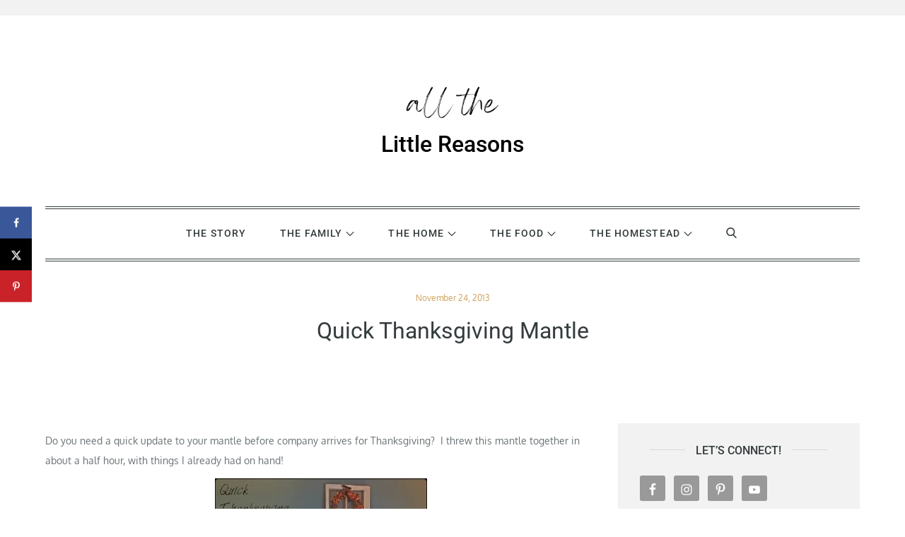

--- FILE ---
content_type: text/css
request_url: https://allthelittlereasons.com/wp-content/cache/wpfc-minified/jr4k6i25/67o9x.css
body_size: 704
content:
.convertkit-broadcasts.has-background,
.editor-styles-wrapper .convertkit-broadcasts.has-background {
padding: 20px;
}
.convertkit-broadcasts.convertkit-broadcasts-loading,
.editor-styles-wrapper .convertkit-broadcasts.convertkit-broadcasts-loading {
background-color: #e3e3e3 !important;
background-image: url(//allthelittlereasons.com/wp-content/plugins/convertkit/resources/frontend/images/spinner.gif);
background-position: center;
background-repeat: no-repeat;
}
.convertkit-broadcasts-list,
.editor-styles-wrapper .convertkit-broadcasts-list,
.convertkit-broadcasts-pagination,
.editor-styles-wrapper .convertkit-broadcasts-pagination {
list-style: none;
margin: 0;
padding: 0;
}
.convertkit-broadcasts-list li {
display: grid;
grid-template-areas: "date subject";
grid-template-columns: 150px auto;
grid-column-gap: 20px;
list-style: none;
margin: 0;
padding: 5px 0;
}
.convertkit-broadcasts-list li time {
grid-area: date;
}
.convertkit-broadcasts-list li a {
grid-area: subject;
}
.convertkit-broadcasts-pagination {
display: grid;
grid-template-areas: "prev next";
grid-template-columns: repeat(2, 1fr);
grid-column-gap: 20px;
padding: 20px 0 0 0;
}
.convertkit-broadcasts-pagination li {
list-style: none;
margin: 0;
}
.convertkit-broadcasts-pagination li.convertkit-broadcasts-pagination-prev {
grid-area: prev;
text-align: left;
}
.convertkit-broadcasts-pagination li.convertkit-broadcasts-pagination-next {
grid-area: next;
text-align: right;
}.convertkit-product a,
.convertkit-product span,
.convertkit-button a,
.convertkit-button span {
display: block;
padding: calc(0.667em + 2px) calc(1.333em + 2px);
cursor: pointer;
text-align: center;
text-decoration: none;
word-break: break-word;
box-sizing: border-box;
}form.formkit-form {
margin-bottom: 20px;
}
@media only screen and (min-width: 482px) {
form.formkit-form {
margin-bottom: 30px;
}
}.wp-block-convertkit-form-builder-field input,
.wp-block-convertkit-form-builder-field textarea {
width: 100%;
margin: 0 0 20px 0;
padding: 10px;
box-sizing: border-box;
font-family: inherit;
}
form .convertkit-form-builder-subscribed-message {
width: 100%;
margin: 0 0 20px 0;
box-sizing: border-box;
}.wp-block-convertkit-form-builder-field input,
.wp-block-convertkit-form-builder-field textarea {
width: 100%;
margin: 0 0 20px 0;
padding: 10px;
box-sizing: border-box;
font-family: inherit;
}
form .convertkit-form-builder-subscribed-message {
width: 100%;
margin: 0 0 20px 0;
box-sizing: border-box;
}

--- FILE ---
content_type: text/css
request_url: https://allthelittlereasons.com/wp-content/cache/wpfc-minified/8yurqhi9/473bt.css
body_size: 18819
content:
@charset 'UTF-8';
.crestaPostsBoxContent:after,.crestaPostsBoxContent:before{content:"";display:table}.crestaPostsBoxContent:after{clear:both}.crestaPostsBox{position:fixed;max-height:600px;padding:20px;background:#fff;color:#5b5b5b;overflow:hidden;text-rendering:optimizeLegibility;box-sizing:border-box!important}.crestaPostsBox a{color:#6eb48c}.crestaCloseBox:after,.crestaCloseBox:before,.crestaPostsBox .crestaPostsBoxCredit,.crestaPostsBoxExcerpt:before{background:#5b5b5b}.crestaPostsBox .crestaPostsBoxCredit a{color:#fff}.crestaBoxName{margin-bottom:10px;display:block;font-weight:700}.crestaCloseBox{display:block;position:absolute;top:10px;right:10px;width:20px;height:20px;cursor:pointer}.crestaCloseBox:after,.crestaCloseBox:before{position:absolute;display:block;left:0;width:100%;height:3px;background:#000;content:""}.crestaCloseBox:before{top:8px;transform:rotate(45deg)}.crestaCloseBox:after{bottom:9px;transform:rotate(-45deg)}.crestaBoxImage{float:left;margin-right:20px;overflow:hidden}.crestaBoxImage img{display:block;max-width:100%}.crestaPostsBoxExcerpt{position:relative;margin-top:10px;font-weight:400}.crestaPostsBoxExcerpt:before{content:"";position:absolute;height:2px;width:40px;background:#000;top:-6px}.cresta-nav-previous{font-weight:700}.crestaPostsBox.hide{display:none!important;visibility:hidden!important}.crestaPostsBox .crestaPostsBoxCredit{position:absolute;bottom:0;left:0;font-size:10px;line-height:10px;padding:3px}@media all and (max-width:767px){.crestaPostsBox{max-height:400px;width:100%!important;bottom:0!important}}@media print{.crestaPostsBox{display:none!important}}@font-face {
font-family: 'Oxygen';
font-style: normal;
font-weight: 300;
src: url(https://allthelittlereasons.com/wp-content/fonts/oxygen/2sDcZG1Wl4LcnbuCJW8zZmW5O7w.woff2) format('woff2');
unicode-range: U+0100-02BA, U+02BD-02C5, U+02C7-02CC, U+02CE-02D7, U+02DD-02FF, U+0304, U+0308, U+0329, U+1D00-1DBF, U+1E00-1E9F, U+1EF2-1EFF, U+2020, U+20A0-20AB, U+20AD-20C0, U+2113, U+2C60-2C7F, U+A720-A7FF;
} @font-face {
font-family: 'Oxygen';
font-style: normal;
font-weight: 300;
src: url(https://allthelittlereasons.com/wp-content/fonts/oxygen/2sDcZG1Wl4LcnbuCJW8zaGW5.woff2) format('woff2');
unicode-range: U+0000-00FF, U+0131, U+0152-0153, U+02BB-02BC, U+02C6, U+02DA, U+02DC, U+0304, U+0308, U+0329, U+2000-206F, U+20AC, U+2122, U+2191, U+2193, U+2212, U+2215, U+FEFF, U+FFFD;
} @font-face {
font-family: 'Oxygen';
font-style: normal;
font-weight: 400;
src: url(https://allthelittlereasons.com/wp-content/fonts/oxygen/2sDfZG1Wl4LcnbuKgE0mV0Q.woff2) format('woff2');
unicode-range: U+0100-02BA, U+02BD-02C5, U+02C7-02CC, U+02CE-02D7, U+02DD-02FF, U+0304, U+0308, U+0329, U+1D00-1DBF, U+1E00-1E9F, U+1EF2-1EFF, U+2020, U+20A0-20AB, U+20AD-20C0, U+2113, U+2C60-2C7F, U+A720-A7FF;
} @font-face {
font-family: 'Oxygen';
font-style: normal;
font-weight: 400;
src: url(https://allthelittlereasons.com/wp-content/fonts/oxygen/2sDfZG1Wl4LcnbuKjk0m.woff2) format('woff2');
unicode-range: U+0000-00FF, U+0131, U+0152-0153, U+02BB-02BC, U+02C6, U+02DA, U+02DC, U+0304, U+0308, U+0329, U+2000-206F, U+20AC, U+2122, U+2191, U+2193, U+2212, U+2215, U+FEFF, U+FFFD;
} @font-face {
font-family: 'Oxygen';
font-style: normal;
font-weight: 700;
src: url(https://allthelittlereasons.com/wp-content/fonts/oxygen/2sDcZG1Wl4LcnbuCNWgzZmW5O7w.woff2) format('woff2');
unicode-range: U+0100-02BA, U+02BD-02C5, U+02C7-02CC, U+02CE-02D7, U+02DD-02FF, U+0304, U+0308, U+0329, U+1D00-1DBF, U+1E00-1E9F, U+1EF2-1EFF, U+2020, U+20A0-20AB, U+20AD-20C0, U+2113, U+2C60-2C7F, U+A720-A7FF;
} @font-face {
font-family: 'Oxygen';
font-style: normal;
font-weight: 700;
src: url(https://allthelittlereasons.com/wp-content/fonts/oxygen/2sDcZG1Wl4LcnbuCNWgzaGW5.woff2) format('woff2');
unicode-range: U+0000-00FF, U+0131, U+0152-0153, U+02BB-02BC, U+02C6, U+02DA, U+02DC, U+0304, U+0308, U+0329, U+2000-206F, U+20AC, U+2122, U+2191, U+2193, U+2212, U+2215, U+FEFF, U+FFFD;
} @font-face {
font-family: 'Playfair Display';
font-style: normal;
font-weight: 400;
src: url(https://allthelittlereasons.com/wp-content/fonts/playfair-display/nuFvD-vYSZviVYUb_rj3ij__anPXJzDwcbmjWBN2PKdFvXDTbtPY_Q.woff2) format('woff2');
unicode-range: U+0301, U+0400-045F, U+0490-0491, U+04B0-04B1, U+2116;
} @font-face {
font-family: 'Playfair Display';
font-style: normal;
font-weight: 400;
src: url(https://allthelittlereasons.com/wp-content/fonts/playfair-display/nuFvD-vYSZviVYUb_rj3ij__anPXJzDwcbmjWBN2PKdFvXDYbtPY_Q.woff2) format('woff2');
unicode-range: U+0102-0103, U+0110-0111, U+0128-0129, U+0168-0169, U+01A0-01A1, U+01AF-01B0, U+0300-0301, U+0303-0304, U+0308-0309, U+0323, U+0329, U+1EA0-1EF9, U+20AB;
} @font-face {
font-family: 'Playfair Display';
font-style: normal;
font-weight: 400;
src: url(https://allthelittlereasons.com/wp-content/fonts/playfair-display/nuFvD-vYSZviVYUb_rj3ij__anPXJzDwcbmjWBN2PKdFvXDZbtPY_Q.woff2) format('woff2');
unicode-range: U+0100-02BA, U+02BD-02C5, U+02C7-02CC, U+02CE-02D7, U+02DD-02FF, U+0304, U+0308, U+0329, U+1D00-1DBF, U+1E00-1E9F, U+1EF2-1EFF, U+2020, U+20A0-20AB, U+20AD-20C0, U+2113, U+2C60-2C7F, U+A720-A7FF;
} @font-face {
font-family: 'Playfair Display';
font-style: normal;
font-weight: 400;
src: url(https://allthelittlereasons.com/wp-content/fonts/playfair-display/nuFvD-vYSZviVYUb_rj3ij__anPXJzDwcbmjWBN2PKdFvXDXbtM.woff2) format('woff2');
unicode-range: U+0000-00FF, U+0131, U+0152-0153, U+02BB-02BC, U+02C6, U+02DA, U+02DC, U+0304, U+0308, U+0329, U+2000-206F, U+20AC, U+2122, U+2191, U+2193, U+2212, U+2215, U+FEFF, U+FFFD;
} @font-face {
font-family: 'Roboto';
font-style: normal;
font-weight: 300;
font-stretch: 100%;
src: url(https://allthelittlereasons.com/wp-content/fonts/roboto/KFO7CnqEu92Fr1ME7kSn66aGLdTylUAMa3GUBGEe.woff2) format('woff2');
unicode-range: U+0460-052F, U+1C80-1C8A, U+20B4, U+2DE0-2DFF, U+A640-A69F, U+FE2E-FE2F;
} @font-face {
font-family: 'Roboto';
font-style: normal;
font-weight: 300;
font-stretch: 100%;
src: url(https://allthelittlereasons.com/wp-content/fonts/roboto/KFO7CnqEu92Fr1ME7kSn66aGLdTylUAMa3iUBGEe.woff2) format('woff2');
unicode-range: U+0301, U+0400-045F, U+0490-0491, U+04B0-04B1, U+2116;
} @font-face {
font-family: 'Roboto';
font-style: normal;
font-weight: 300;
font-stretch: 100%;
src: url(https://allthelittlereasons.com/wp-content/fonts/roboto/KFO7CnqEu92Fr1ME7kSn66aGLdTylUAMa3CUBGEe.woff2) format('woff2');
unicode-range: U+1F00-1FFF;
} @font-face {
font-family: 'Roboto';
font-style: normal;
font-weight: 300;
font-stretch: 100%;
src: url(https://allthelittlereasons.com/wp-content/fonts/roboto/KFO7CnqEu92Fr1ME7kSn66aGLdTylUAMa3-UBGEe.woff2) format('woff2');
unicode-range: U+0370-0377, U+037A-037F, U+0384-038A, U+038C, U+038E-03A1, U+03A3-03FF;
} @font-face {
font-family: 'Roboto';
font-style: normal;
font-weight: 300;
font-stretch: 100%;
src: url(https://allthelittlereasons.com/wp-content/fonts/roboto/KFO7CnqEu92Fr1ME7kSn66aGLdTylUAMawCUBGEe.woff2) format('woff2');
unicode-range: U+0302-0303, U+0305, U+0307-0308, U+0310, U+0312, U+0315, U+031A, U+0326-0327, U+032C, U+032F-0330, U+0332-0333, U+0338, U+033A, U+0346, U+034D, U+0391-03A1, U+03A3-03A9, U+03B1-03C9, U+03D1, U+03D5-03D6, U+03F0-03F1, U+03F4-03F5, U+2016-2017, U+2034-2038, U+203C, U+2040, U+2043, U+2047, U+2050, U+2057, U+205F, U+2070-2071, U+2074-208E, U+2090-209C, U+20D0-20DC, U+20E1, U+20E5-20EF, U+2100-2112, U+2114-2115, U+2117-2121, U+2123-214F, U+2190, U+2192, U+2194-21AE, U+21B0-21E5, U+21F1-21F2, U+21F4-2211, U+2213-2214, U+2216-22FF, U+2308-230B, U+2310, U+2319, U+231C-2321, U+2336-237A, U+237C, U+2395, U+239B-23B7, U+23D0, U+23DC-23E1, U+2474-2475, U+25AF, U+25B3, U+25B7, U+25BD, U+25C1, U+25CA, U+25CC, U+25FB, U+266D-266F, U+27C0-27FF, U+2900-2AFF, U+2B0E-2B11, U+2B30-2B4C, U+2BFE, U+3030, U+FF5B, U+FF5D, U+1D400-1D7FF, U+1EE00-1EEFF;
} @font-face {
font-family: 'Roboto';
font-style: normal;
font-weight: 300;
font-stretch: 100%;
src: url(https://allthelittlereasons.com/wp-content/fonts/roboto/KFO7CnqEu92Fr1ME7kSn66aGLdTylUAMaxKUBGEe.woff2) format('woff2');
unicode-range: U+0001-000C, U+000E-001F, U+007F-009F, U+20DD-20E0, U+20E2-20E4, U+2150-218F, U+2190, U+2192, U+2194-2199, U+21AF, U+21E6-21F0, U+21F3, U+2218-2219, U+2299, U+22C4-22C6, U+2300-243F, U+2440-244A, U+2460-24FF, U+25A0-27BF, U+2800-28FF, U+2921-2922, U+2981, U+29BF, U+29EB, U+2B00-2BFF, U+4DC0-4DFF, U+FFF9-FFFB, U+10140-1018E, U+10190-1019C, U+101A0, U+101D0-101FD, U+102E0-102FB, U+10E60-10E7E, U+1D2C0-1D2D3, U+1D2E0-1D37F, U+1F000-1F0FF, U+1F100-1F1AD, U+1F1E6-1F1FF, U+1F30D-1F30F, U+1F315, U+1F31C, U+1F31E, U+1F320-1F32C, U+1F336, U+1F378, U+1F37D, U+1F382, U+1F393-1F39F, U+1F3A7-1F3A8, U+1F3AC-1F3AF, U+1F3C2, U+1F3C4-1F3C6, U+1F3CA-1F3CE, U+1F3D4-1F3E0, U+1F3ED, U+1F3F1-1F3F3, U+1F3F5-1F3F7, U+1F408, U+1F415, U+1F41F, U+1F426, U+1F43F, U+1F441-1F442, U+1F444, U+1F446-1F449, U+1F44C-1F44E, U+1F453, U+1F46A, U+1F47D, U+1F4A3, U+1F4B0, U+1F4B3, U+1F4B9, U+1F4BB, U+1F4BF, U+1F4C8-1F4CB, U+1F4D6, U+1F4DA, U+1F4DF, U+1F4E3-1F4E6, U+1F4EA-1F4ED, U+1F4F7, U+1F4F9-1F4FB, U+1F4FD-1F4FE, U+1F503, U+1F507-1F50B, U+1F50D, U+1F512-1F513, U+1F53E-1F54A, U+1F54F-1F5FA, U+1F610, U+1F650-1F67F, U+1F687, U+1F68D, U+1F691, U+1F694, U+1F698, U+1F6AD, U+1F6B2, U+1F6B9-1F6BA, U+1F6BC, U+1F6C6-1F6CF, U+1F6D3-1F6D7, U+1F6E0-1F6EA, U+1F6F0-1F6F3, U+1F6F7-1F6FC, U+1F700-1F7FF, U+1F800-1F80B, U+1F810-1F847, U+1F850-1F859, U+1F860-1F887, U+1F890-1F8AD, U+1F8B0-1F8BB, U+1F8C0-1F8C1, U+1F900-1F90B, U+1F93B, U+1F946, U+1F984, U+1F996, U+1F9E9, U+1FA00-1FA6F, U+1FA70-1FA7C, U+1FA80-1FA89, U+1FA8F-1FAC6, U+1FACE-1FADC, U+1FADF-1FAE9, U+1FAF0-1FAF8, U+1FB00-1FBFF;
} @font-face {
font-family: 'Roboto';
font-style: normal;
font-weight: 300;
font-stretch: 100%;
src: url(https://allthelittlereasons.com/wp-content/fonts/roboto/KFO7CnqEu92Fr1ME7kSn66aGLdTylUAMa3OUBGEe.woff2) format('woff2');
unicode-range: U+0102-0103, U+0110-0111, U+0128-0129, U+0168-0169, U+01A0-01A1, U+01AF-01B0, U+0300-0301, U+0303-0304, U+0308-0309, U+0323, U+0329, U+1EA0-1EF9, U+20AB;
} @font-face {
font-family: 'Roboto';
font-style: normal;
font-weight: 300;
font-stretch: 100%;
src: url(https://allthelittlereasons.com/wp-content/fonts/roboto/KFO7CnqEu92Fr1ME7kSn66aGLdTylUAMa3KUBGEe.woff2) format('woff2');
unicode-range: U+0100-02BA, U+02BD-02C5, U+02C7-02CC, U+02CE-02D7, U+02DD-02FF, U+0304, U+0308, U+0329, U+1D00-1DBF, U+1E00-1E9F, U+1EF2-1EFF, U+2020, U+20A0-20AB, U+20AD-20C0, U+2113, U+2C60-2C7F, U+A720-A7FF;
} @font-face {
font-family: 'Roboto';
font-style: normal;
font-weight: 300;
font-stretch: 100%;
src: url(https://allthelittlereasons.com/wp-content/fonts/roboto/KFO7CnqEu92Fr1ME7kSn66aGLdTylUAMa3yUBA.woff2) format('woff2');
unicode-range: U+0000-00FF, U+0131, U+0152-0153, U+02BB-02BC, U+02C6, U+02DA, U+02DC, U+0304, U+0308, U+0329, U+2000-206F, U+20AC, U+2122, U+2191, U+2193, U+2212, U+2215, U+FEFF, U+FFFD;
} @font-face {
font-family: 'Roboto';
font-style: normal;
font-weight: 400;
font-stretch: 100%;
src: url(https://allthelittlereasons.com/wp-content/fonts/roboto/KFO7CnqEu92Fr1ME7kSn66aGLdTylUAMa3GUBGEe.woff2) format('woff2');
unicode-range: U+0460-052F, U+1C80-1C8A, U+20B4, U+2DE0-2DFF, U+A640-A69F, U+FE2E-FE2F;
} @font-face {
font-family: 'Roboto';
font-style: normal;
font-weight: 400;
font-stretch: 100%;
src: url(https://allthelittlereasons.com/wp-content/fonts/roboto/KFO7CnqEu92Fr1ME7kSn66aGLdTylUAMa3iUBGEe.woff2) format('woff2');
unicode-range: U+0301, U+0400-045F, U+0490-0491, U+04B0-04B1, U+2116;
} @font-face {
font-family: 'Roboto';
font-style: normal;
font-weight: 400;
font-stretch: 100%;
src: url(https://allthelittlereasons.com/wp-content/fonts/roboto/KFO7CnqEu92Fr1ME7kSn66aGLdTylUAMa3CUBGEe.woff2) format('woff2');
unicode-range: U+1F00-1FFF;
} @font-face {
font-family: 'Roboto';
font-style: normal;
font-weight: 400;
font-stretch: 100%;
src: url(https://allthelittlereasons.com/wp-content/fonts/roboto/KFO7CnqEu92Fr1ME7kSn66aGLdTylUAMa3-UBGEe.woff2) format('woff2');
unicode-range: U+0370-0377, U+037A-037F, U+0384-038A, U+038C, U+038E-03A1, U+03A3-03FF;
} @font-face {
font-family: 'Roboto';
font-style: normal;
font-weight: 400;
font-stretch: 100%;
src: url(https://allthelittlereasons.com/wp-content/fonts/roboto/KFO7CnqEu92Fr1ME7kSn66aGLdTylUAMawCUBGEe.woff2) format('woff2');
unicode-range: U+0302-0303, U+0305, U+0307-0308, U+0310, U+0312, U+0315, U+031A, U+0326-0327, U+032C, U+032F-0330, U+0332-0333, U+0338, U+033A, U+0346, U+034D, U+0391-03A1, U+03A3-03A9, U+03B1-03C9, U+03D1, U+03D5-03D6, U+03F0-03F1, U+03F4-03F5, U+2016-2017, U+2034-2038, U+203C, U+2040, U+2043, U+2047, U+2050, U+2057, U+205F, U+2070-2071, U+2074-208E, U+2090-209C, U+20D0-20DC, U+20E1, U+20E5-20EF, U+2100-2112, U+2114-2115, U+2117-2121, U+2123-214F, U+2190, U+2192, U+2194-21AE, U+21B0-21E5, U+21F1-21F2, U+21F4-2211, U+2213-2214, U+2216-22FF, U+2308-230B, U+2310, U+2319, U+231C-2321, U+2336-237A, U+237C, U+2395, U+239B-23B7, U+23D0, U+23DC-23E1, U+2474-2475, U+25AF, U+25B3, U+25B7, U+25BD, U+25C1, U+25CA, U+25CC, U+25FB, U+266D-266F, U+27C0-27FF, U+2900-2AFF, U+2B0E-2B11, U+2B30-2B4C, U+2BFE, U+3030, U+FF5B, U+FF5D, U+1D400-1D7FF, U+1EE00-1EEFF;
} @font-face {
font-family: 'Roboto';
font-style: normal;
font-weight: 400;
font-stretch: 100%;
src: url(https://allthelittlereasons.com/wp-content/fonts/roboto/KFO7CnqEu92Fr1ME7kSn66aGLdTylUAMaxKUBGEe.woff2) format('woff2');
unicode-range: U+0001-000C, U+000E-001F, U+007F-009F, U+20DD-20E0, U+20E2-20E4, U+2150-218F, U+2190, U+2192, U+2194-2199, U+21AF, U+21E6-21F0, U+21F3, U+2218-2219, U+2299, U+22C4-22C6, U+2300-243F, U+2440-244A, U+2460-24FF, U+25A0-27BF, U+2800-28FF, U+2921-2922, U+2981, U+29BF, U+29EB, U+2B00-2BFF, U+4DC0-4DFF, U+FFF9-FFFB, U+10140-1018E, U+10190-1019C, U+101A0, U+101D0-101FD, U+102E0-102FB, U+10E60-10E7E, U+1D2C0-1D2D3, U+1D2E0-1D37F, U+1F000-1F0FF, U+1F100-1F1AD, U+1F1E6-1F1FF, U+1F30D-1F30F, U+1F315, U+1F31C, U+1F31E, U+1F320-1F32C, U+1F336, U+1F378, U+1F37D, U+1F382, U+1F393-1F39F, U+1F3A7-1F3A8, U+1F3AC-1F3AF, U+1F3C2, U+1F3C4-1F3C6, U+1F3CA-1F3CE, U+1F3D4-1F3E0, U+1F3ED, U+1F3F1-1F3F3, U+1F3F5-1F3F7, U+1F408, U+1F415, U+1F41F, U+1F426, U+1F43F, U+1F441-1F442, U+1F444, U+1F446-1F449, U+1F44C-1F44E, U+1F453, U+1F46A, U+1F47D, U+1F4A3, U+1F4B0, U+1F4B3, U+1F4B9, U+1F4BB, U+1F4BF, U+1F4C8-1F4CB, U+1F4D6, U+1F4DA, U+1F4DF, U+1F4E3-1F4E6, U+1F4EA-1F4ED, U+1F4F7, U+1F4F9-1F4FB, U+1F4FD-1F4FE, U+1F503, U+1F507-1F50B, U+1F50D, U+1F512-1F513, U+1F53E-1F54A, U+1F54F-1F5FA, U+1F610, U+1F650-1F67F, U+1F687, U+1F68D, U+1F691, U+1F694, U+1F698, U+1F6AD, U+1F6B2, U+1F6B9-1F6BA, U+1F6BC, U+1F6C6-1F6CF, U+1F6D3-1F6D7, U+1F6E0-1F6EA, U+1F6F0-1F6F3, U+1F6F7-1F6FC, U+1F700-1F7FF, U+1F800-1F80B, U+1F810-1F847, U+1F850-1F859, U+1F860-1F887, U+1F890-1F8AD, U+1F8B0-1F8BB, U+1F8C0-1F8C1, U+1F900-1F90B, U+1F93B, U+1F946, U+1F984, U+1F996, U+1F9E9, U+1FA00-1FA6F, U+1FA70-1FA7C, U+1FA80-1FA89, U+1FA8F-1FAC6, U+1FACE-1FADC, U+1FADF-1FAE9, U+1FAF0-1FAF8, U+1FB00-1FBFF;
} @font-face {
font-family: 'Roboto';
font-style: normal;
font-weight: 400;
font-stretch: 100%;
src: url(https://allthelittlereasons.com/wp-content/fonts/roboto/KFO7CnqEu92Fr1ME7kSn66aGLdTylUAMa3OUBGEe.woff2) format('woff2');
unicode-range: U+0102-0103, U+0110-0111, U+0128-0129, U+0168-0169, U+01A0-01A1, U+01AF-01B0, U+0300-0301, U+0303-0304, U+0308-0309, U+0323, U+0329, U+1EA0-1EF9, U+20AB;
} @font-face {
font-family: 'Roboto';
font-style: normal;
font-weight: 400;
font-stretch: 100%;
src: url(https://allthelittlereasons.com/wp-content/fonts/roboto/KFO7CnqEu92Fr1ME7kSn66aGLdTylUAMa3KUBGEe.woff2) format('woff2');
unicode-range: U+0100-02BA, U+02BD-02C5, U+02C7-02CC, U+02CE-02D7, U+02DD-02FF, U+0304, U+0308, U+0329, U+1D00-1DBF, U+1E00-1E9F, U+1EF2-1EFF, U+2020, U+20A0-20AB, U+20AD-20C0, U+2113, U+2C60-2C7F, U+A720-A7FF;
} @font-face {
font-family: 'Roboto';
font-style: normal;
font-weight: 400;
font-stretch: 100%;
src: url(https://allthelittlereasons.com/wp-content/fonts/roboto/KFO7CnqEu92Fr1ME7kSn66aGLdTylUAMa3yUBA.woff2) format('woff2');
unicode-range: U+0000-00FF, U+0131, U+0152-0153, U+02BB-02BC, U+02C6, U+02DA, U+02DC, U+0304, U+0308, U+0329, U+2000-206F, U+20AC, U+2122, U+2191, U+2193, U+2212, U+2215, U+FEFF, U+FFFD;
} @font-face {
font-family: 'Roboto';
font-style: normal;
font-weight: 500;
font-stretch: 100%;
src: url(https://allthelittlereasons.com/wp-content/fonts/roboto/KFO7CnqEu92Fr1ME7kSn66aGLdTylUAMa3GUBGEe.woff2) format('woff2');
unicode-range: U+0460-052F, U+1C80-1C8A, U+20B4, U+2DE0-2DFF, U+A640-A69F, U+FE2E-FE2F;
} @font-face {
font-family: 'Roboto';
font-style: normal;
font-weight: 500;
font-stretch: 100%;
src: url(https://allthelittlereasons.com/wp-content/fonts/roboto/KFO7CnqEu92Fr1ME7kSn66aGLdTylUAMa3iUBGEe.woff2) format('woff2');
unicode-range: U+0301, U+0400-045F, U+0490-0491, U+04B0-04B1, U+2116;
} @font-face {
font-family: 'Roboto';
font-style: normal;
font-weight: 500;
font-stretch: 100%;
src: url(https://allthelittlereasons.com/wp-content/fonts/roboto/KFO7CnqEu92Fr1ME7kSn66aGLdTylUAMa3CUBGEe.woff2) format('woff2');
unicode-range: U+1F00-1FFF;
} @font-face {
font-family: 'Roboto';
font-style: normal;
font-weight: 500;
font-stretch: 100%;
src: url(https://allthelittlereasons.com/wp-content/fonts/roboto/KFO7CnqEu92Fr1ME7kSn66aGLdTylUAMa3-UBGEe.woff2) format('woff2');
unicode-range: U+0370-0377, U+037A-037F, U+0384-038A, U+038C, U+038E-03A1, U+03A3-03FF;
} @font-face {
font-family: 'Roboto';
font-style: normal;
font-weight: 500;
font-stretch: 100%;
src: url(https://allthelittlereasons.com/wp-content/fonts/roboto/KFO7CnqEu92Fr1ME7kSn66aGLdTylUAMawCUBGEe.woff2) format('woff2');
unicode-range: U+0302-0303, U+0305, U+0307-0308, U+0310, U+0312, U+0315, U+031A, U+0326-0327, U+032C, U+032F-0330, U+0332-0333, U+0338, U+033A, U+0346, U+034D, U+0391-03A1, U+03A3-03A9, U+03B1-03C9, U+03D1, U+03D5-03D6, U+03F0-03F1, U+03F4-03F5, U+2016-2017, U+2034-2038, U+203C, U+2040, U+2043, U+2047, U+2050, U+2057, U+205F, U+2070-2071, U+2074-208E, U+2090-209C, U+20D0-20DC, U+20E1, U+20E5-20EF, U+2100-2112, U+2114-2115, U+2117-2121, U+2123-214F, U+2190, U+2192, U+2194-21AE, U+21B0-21E5, U+21F1-21F2, U+21F4-2211, U+2213-2214, U+2216-22FF, U+2308-230B, U+2310, U+2319, U+231C-2321, U+2336-237A, U+237C, U+2395, U+239B-23B7, U+23D0, U+23DC-23E1, U+2474-2475, U+25AF, U+25B3, U+25B7, U+25BD, U+25C1, U+25CA, U+25CC, U+25FB, U+266D-266F, U+27C0-27FF, U+2900-2AFF, U+2B0E-2B11, U+2B30-2B4C, U+2BFE, U+3030, U+FF5B, U+FF5D, U+1D400-1D7FF, U+1EE00-1EEFF;
} @font-face {
font-family: 'Roboto';
font-style: normal;
font-weight: 500;
font-stretch: 100%;
src: url(https://allthelittlereasons.com/wp-content/fonts/roboto/KFO7CnqEu92Fr1ME7kSn66aGLdTylUAMaxKUBGEe.woff2) format('woff2');
unicode-range: U+0001-000C, U+000E-001F, U+007F-009F, U+20DD-20E0, U+20E2-20E4, U+2150-218F, U+2190, U+2192, U+2194-2199, U+21AF, U+21E6-21F0, U+21F3, U+2218-2219, U+2299, U+22C4-22C6, U+2300-243F, U+2440-244A, U+2460-24FF, U+25A0-27BF, U+2800-28FF, U+2921-2922, U+2981, U+29BF, U+29EB, U+2B00-2BFF, U+4DC0-4DFF, U+FFF9-FFFB, U+10140-1018E, U+10190-1019C, U+101A0, U+101D0-101FD, U+102E0-102FB, U+10E60-10E7E, U+1D2C0-1D2D3, U+1D2E0-1D37F, U+1F000-1F0FF, U+1F100-1F1AD, U+1F1E6-1F1FF, U+1F30D-1F30F, U+1F315, U+1F31C, U+1F31E, U+1F320-1F32C, U+1F336, U+1F378, U+1F37D, U+1F382, U+1F393-1F39F, U+1F3A7-1F3A8, U+1F3AC-1F3AF, U+1F3C2, U+1F3C4-1F3C6, U+1F3CA-1F3CE, U+1F3D4-1F3E0, U+1F3ED, U+1F3F1-1F3F3, U+1F3F5-1F3F7, U+1F408, U+1F415, U+1F41F, U+1F426, U+1F43F, U+1F441-1F442, U+1F444, U+1F446-1F449, U+1F44C-1F44E, U+1F453, U+1F46A, U+1F47D, U+1F4A3, U+1F4B0, U+1F4B3, U+1F4B9, U+1F4BB, U+1F4BF, U+1F4C8-1F4CB, U+1F4D6, U+1F4DA, U+1F4DF, U+1F4E3-1F4E6, U+1F4EA-1F4ED, U+1F4F7, U+1F4F9-1F4FB, U+1F4FD-1F4FE, U+1F503, U+1F507-1F50B, U+1F50D, U+1F512-1F513, U+1F53E-1F54A, U+1F54F-1F5FA, U+1F610, U+1F650-1F67F, U+1F687, U+1F68D, U+1F691, U+1F694, U+1F698, U+1F6AD, U+1F6B2, U+1F6B9-1F6BA, U+1F6BC, U+1F6C6-1F6CF, U+1F6D3-1F6D7, U+1F6E0-1F6EA, U+1F6F0-1F6F3, U+1F6F7-1F6FC, U+1F700-1F7FF, U+1F800-1F80B, U+1F810-1F847, U+1F850-1F859, U+1F860-1F887, U+1F890-1F8AD, U+1F8B0-1F8BB, U+1F8C0-1F8C1, U+1F900-1F90B, U+1F93B, U+1F946, U+1F984, U+1F996, U+1F9E9, U+1FA00-1FA6F, U+1FA70-1FA7C, U+1FA80-1FA89, U+1FA8F-1FAC6, U+1FACE-1FADC, U+1FADF-1FAE9, U+1FAF0-1FAF8, U+1FB00-1FBFF;
} @font-face {
font-family: 'Roboto';
font-style: normal;
font-weight: 500;
font-stretch: 100%;
src: url(https://allthelittlereasons.com/wp-content/fonts/roboto/KFO7CnqEu92Fr1ME7kSn66aGLdTylUAMa3OUBGEe.woff2) format('woff2');
unicode-range: U+0102-0103, U+0110-0111, U+0128-0129, U+0168-0169, U+01A0-01A1, U+01AF-01B0, U+0300-0301, U+0303-0304, U+0308-0309, U+0323, U+0329, U+1EA0-1EF9, U+20AB;
} @font-face {
font-family: 'Roboto';
font-style: normal;
font-weight: 500;
font-stretch: 100%;
src: url(https://allthelittlereasons.com/wp-content/fonts/roboto/KFO7CnqEu92Fr1ME7kSn66aGLdTylUAMa3KUBGEe.woff2) format('woff2');
unicode-range: U+0100-02BA, U+02BD-02C5, U+02C7-02CC, U+02CE-02D7, U+02DD-02FF, U+0304, U+0308, U+0329, U+1D00-1DBF, U+1E00-1E9F, U+1EF2-1EFF, U+2020, U+20A0-20AB, U+20AD-20C0, U+2113, U+2C60-2C7F, U+A720-A7FF;
} @font-face {
font-family: 'Roboto';
font-style: normal;
font-weight: 500;
font-stretch: 100%;
src: url(https://allthelittlereasons.com/wp-content/fonts/roboto/KFO7CnqEu92Fr1ME7kSn66aGLdTylUAMa3yUBA.woff2) format('woff2');
unicode-range: U+0000-00FF, U+0131, U+0152-0153, U+02BB-02BC, U+02C6, U+02DA, U+02DC, U+0304, U+0308, U+0329, U+2000-206F, U+20AC, U+2122, U+2191, U+2193, U+2212, U+2215, U+FEFF, U+FFFD;
} @font-face {
font-family: 'Roboto';
font-style: normal;
font-weight: 700;
font-stretch: 100%;
src: url(https://allthelittlereasons.com/wp-content/fonts/roboto/KFO7CnqEu92Fr1ME7kSn66aGLdTylUAMa3GUBGEe.woff2) format('woff2');
unicode-range: U+0460-052F, U+1C80-1C8A, U+20B4, U+2DE0-2DFF, U+A640-A69F, U+FE2E-FE2F;
} @font-face {
font-family: 'Roboto';
font-style: normal;
font-weight: 700;
font-stretch: 100%;
src: url(https://allthelittlereasons.com/wp-content/fonts/roboto/KFO7CnqEu92Fr1ME7kSn66aGLdTylUAMa3iUBGEe.woff2) format('woff2');
unicode-range: U+0301, U+0400-045F, U+0490-0491, U+04B0-04B1, U+2116;
} @font-face {
font-family: 'Roboto';
font-style: normal;
font-weight: 700;
font-stretch: 100%;
src: url(https://allthelittlereasons.com/wp-content/fonts/roboto/KFO7CnqEu92Fr1ME7kSn66aGLdTylUAMa3CUBGEe.woff2) format('woff2');
unicode-range: U+1F00-1FFF;
} @font-face {
font-family: 'Roboto';
font-style: normal;
font-weight: 700;
font-stretch: 100%;
src: url(https://allthelittlereasons.com/wp-content/fonts/roboto/KFO7CnqEu92Fr1ME7kSn66aGLdTylUAMa3-UBGEe.woff2) format('woff2');
unicode-range: U+0370-0377, U+037A-037F, U+0384-038A, U+038C, U+038E-03A1, U+03A3-03FF;
} @font-face {
font-family: 'Roboto';
font-style: normal;
font-weight: 700;
font-stretch: 100%;
src: url(https://allthelittlereasons.com/wp-content/fonts/roboto/KFO7CnqEu92Fr1ME7kSn66aGLdTylUAMawCUBGEe.woff2) format('woff2');
unicode-range: U+0302-0303, U+0305, U+0307-0308, U+0310, U+0312, U+0315, U+031A, U+0326-0327, U+032C, U+032F-0330, U+0332-0333, U+0338, U+033A, U+0346, U+034D, U+0391-03A1, U+03A3-03A9, U+03B1-03C9, U+03D1, U+03D5-03D6, U+03F0-03F1, U+03F4-03F5, U+2016-2017, U+2034-2038, U+203C, U+2040, U+2043, U+2047, U+2050, U+2057, U+205F, U+2070-2071, U+2074-208E, U+2090-209C, U+20D0-20DC, U+20E1, U+20E5-20EF, U+2100-2112, U+2114-2115, U+2117-2121, U+2123-214F, U+2190, U+2192, U+2194-21AE, U+21B0-21E5, U+21F1-21F2, U+21F4-2211, U+2213-2214, U+2216-22FF, U+2308-230B, U+2310, U+2319, U+231C-2321, U+2336-237A, U+237C, U+2395, U+239B-23B7, U+23D0, U+23DC-23E1, U+2474-2475, U+25AF, U+25B3, U+25B7, U+25BD, U+25C1, U+25CA, U+25CC, U+25FB, U+266D-266F, U+27C0-27FF, U+2900-2AFF, U+2B0E-2B11, U+2B30-2B4C, U+2BFE, U+3030, U+FF5B, U+FF5D, U+1D400-1D7FF, U+1EE00-1EEFF;
} @font-face {
font-family: 'Roboto';
font-style: normal;
font-weight: 700;
font-stretch: 100%;
src: url(https://allthelittlereasons.com/wp-content/fonts/roboto/KFO7CnqEu92Fr1ME7kSn66aGLdTylUAMaxKUBGEe.woff2) format('woff2');
unicode-range: U+0001-000C, U+000E-001F, U+007F-009F, U+20DD-20E0, U+20E2-20E4, U+2150-218F, U+2190, U+2192, U+2194-2199, U+21AF, U+21E6-21F0, U+21F3, U+2218-2219, U+2299, U+22C4-22C6, U+2300-243F, U+2440-244A, U+2460-24FF, U+25A0-27BF, U+2800-28FF, U+2921-2922, U+2981, U+29BF, U+29EB, U+2B00-2BFF, U+4DC0-4DFF, U+FFF9-FFFB, U+10140-1018E, U+10190-1019C, U+101A0, U+101D0-101FD, U+102E0-102FB, U+10E60-10E7E, U+1D2C0-1D2D3, U+1D2E0-1D37F, U+1F000-1F0FF, U+1F100-1F1AD, U+1F1E6-1F1FF, U+1F30D-1F30F, U+1F315, U+1F31C, U+1F31E, U+1F320-1F32C, U+1F336, U+1F378, U+1F37D, U+1F382, U+1F393-1F39F, U+1F3A7-1F3A8, U+1F3AC-1F3AF, U+1F3C2, U+1F3C4-1F3C6, U+1F3CA-1F3CE, U+1F3D4-1F3E0, U+1F3ED, U+1F3F1-1F3F3, U+1F3F5-1F3F7, U+1F408, U+1F415, U+1F41F, U+1F426, U+1F43F, U+1F441-1F442, U+1F444, U+1F446-1F449, U+1F44C-1F44E, U+1F453, U+1F46A, U+1F47D, U+1F4A3, U+1F4B0, U+1F4B3, U+1F4B9, U+1F4BB, U+1F4BF, U+1F4C8-1F4CB, U+1F4D6, U+1F4DA, U+1F4DF, U+1F4E3-1F4E6, U+1F4EA-1F4ED, U+1F4F7, U+1F4F9-1F4FB, U+1F4FD-1F4FE, U+1F503, U+1F507-1F50B, U+1F50D, U+1F512-1F513, U+1F53E-1F54A, U+1F54F-1F5FA, U+1F610, U+1F650-1F67F, U+1F687, U+1F68D, U+1F691, U+1F694, U+1F698, U+1F6AD, U+1F6B2, U+1F6B9-1F6BA, U+1F6BC, U+1F6C6-1F6CF, U+1F6D3-1F6D7, U+1F6E0-1F6EA, U+1F6F0-1F6F3, U+1F6F7-1F6FC, U+1F700-1F7FF, U+1F800-1F80B, U+1F810-1F847, U+1F850-1F859, U+1F860-1F887, U+1F890-1F8AD, U+1F8B0-1F8BB, U+1F8C0-1F8C1, U+1F900-1F90B, U+1F93B, U+1F946, U+1F984, U+1F996, U+1F9E9, U+1FA00-1FA6F, U+1FA70-1FA7C, U+1FA80-1FA89, U+1FA8F-1FAC6, U+1FACE-1FADC, U+1FADF-1FAE9, U+1FAF0-1FAF8, U+1FB00-1FBFF;
} @font-face {
font-family: 'Roboto';
font-style: normal;
font-weight: 700;
font-stretch: 100%;
src: url(https://allthelittlereasons.com/wp-content/fonts/roboto/KFO7CnqEu92Fr1ME7kSn66aGLdTylUAMa3OUBGEe.woff2) format('woff2');
unicode-range: U+0102-0103, U+0110-0111, U+0128-0129, U+0168-0169, U+01A0-01A1, U+01AF-01B0, U+0300-0301, U+0303-0304, U+0308-0309, U+0323, U+0329, U+1EA0-1EF9, U+20AB;
} @font-face {
font-family: 'Roboto';
font-style: normal;
font-weight: 700;
font-stretch: 100%;
src: url(https://allthelittlereasons.com/wp-content/fonts/roboto/KFO7CnqEu92Fr1ME7kSn66aGLdTylUAMa3KUBGEe.woff2) format('woff2');
unicode-range: U+0100-02BA, U+02BD-02C5, U+02C7-02CC, U+02CE-02D7, U+02DD-02FF, U+0304, U+0308, U+0329, U+1D00-1DBF, U+1E00-1E9F, U+1EF2-1EFF, U+2020, U+20A0-20AB, U+20AD-20C0, U+2113, U+2C60-2C7F, U+A720-A7FF;
} @font-face {
font-family: 'Roboto';
font-style: normal;
font-weight: 700;
font-stretch: 100%;
src: url(https://allthelittlereasons.com/wp-content/fonts/roboto/KFO7CnqEu92Fr1ME7kSn66aGLdTylUAMa3yUBA.woff2) format('woff2');
unicode-range: U+0000-00FF, U+0131, U+0152-0153, U+02BB-02BC, U+02C6, U+02DA, U+02DC, U+0304, U+0308, U+0329, U+2000-206F, U+20AC, U+2122, U+2191, U+2193, U+2212, U+2215, U+FEFF, U+FFFD;
}.slick-slider{position:relative;display:block;box-sizing:border-box;-webkit-user-select:none;-moz-user-select:none;-ms-user-select:none;user-select:none;-webkit-touch-callout:none;-khtml-user-select:none;-ms-touch-action:pan-y;touch-action:pan-y;-webkit-tap-highlight-color:transparent}.slick-list{position:relative;display:block;overflow:hidden;margin:0;padding:0}.slick-list:focus{outline:0}.slick-list.dragging{cursor:pointer;cursor:hand}.slick-slider .slick-list,.slick-slider .slick-track{-webkit-transform:translate3d(0,0,0);-moz-transform:translate3d(0,0,0);-ms-transform:translate3d(0,0,0);-o-transform:translate3d(0,0,0);transform:translate3d(0,0,0)}.slick-track{position:relative;top:0;left:0;display:block}.slick-track:after,.slick-track:before{display:table;content:''}.slick-track:after{clear:both}.slick-loading .slick-track{visibility:hidden}.slick-slide{display:none;float:left;height:100%;min-height:1px}[dir=rtl] .slick-slide{float:right}.slick-slide.slick-loading img{display:none}.slick-slide.dragging img{pointer-events:none}.slick-initialized .slick-slide{display:block}.slick-loading .slick-slide{visibility:hidden}.slick-vertical .slick-slide{display:block;height:auto;border:1px solid transparent}.slick-arrow.slick-hidden{display:none}[class^="wp-block-"]:not(.wp-block-gallery) figcaption {
font-style: italic;
margin-bottom: 1.5em;
text-align: left;
}
.rtl [class^="wp-block-"]:not(.wp-block-gallery) figcaption {
text-align: right;
}  p.has-drop-cap:not(:focus)::first-letter {
font-size: 5em;
margin-top: 0.075em;
} .wp-block-image {
margin-bottom: 1.5em;
}
.wp-block-image figure {
margin-bottom: 0;
margin-top: 0;
}
.wp-block-image figure.alignleft {
margin-right: 1.5em;
}
.wp-block-image figure.alignright {
margin-left: 1.5em;
} .wp-block-gallery {
margin-bottom: 1.5em;
}
.wp-block-gallery figcaption {
font-style: italic;
}
.wp-block-gallery.aligncenter {
display: flex;
margin: 0 -8px;
} .wp-block-quote.alignleft p:last-of-type,
.wp-block-quote.alignright p:last-of-type {
margin-bottom: 0;
}
.wp-block-quote cite {
color: inherit;
font-size: inherit;
}
.wp-block-quote,
.wp-block-quote:not(.is-large):not(.is-style-large),
.wp-block-pullquote {
border: 3px solid #cea35f;
padding: 1em;
}
.wp-block-quote.is-large {
padding: 1em 2em;
} .wp-block-audio audio {
display: block;
width: 100%;
} .wp-block-cover-image.alignright,
.wp-block-cover.alignright,
.wp-block-cover-image.alignleft,
.wp-block-cover.alignleft,
.wp-block-cover-image.aligncenter,
.wp-block-cover.aligncenter {
display: flex;
}
.no-sidebar .wp-block-cover.alignfull,
.no-sidebar .wp-block-image.alignfull,
.no-sidebar .wp-block-gallery.alignfull,
.no-sidebar .wp-block-pullquote.alignfull,
.no-sidebar .wp-block-table.alignfull,
.no-sidebar .wp-block-audio.alignfull,
.no-sidebar .wp-block-categories.alignfull {    
width: 100vw;
max-width : 100vw;
margin-left  : calc( -100vw / 2 + 100% / 2 );
margin-right : calc( -100vw / 2 + 100% / 2 );
}
.no-sidebar .wp-block-embed.is-type-video.alignfull iframe {    
width: 100vw !important;
max-width : 100vw;
margin-left  : calc( -100vw / 2 + 100% / 2 ) !important;
margin-right : calc( -100vw / 2 + 100% / 2 ) !important;
}
.no-sidebar .wp-block-image.alignfull figcaption,
.no-sidebar .wp-block-audio.alignfull figcaption {
text-align: center;
max-width: 1200px;
width: 90%;
padding: 0 15px;
margin: 5px auto 0;
}
.no-sidebar .wp-block-table.alignfull {
display: table;
}
.no-sidebar .wp-block-audio.alignfull {
padding: 0 20px;
}
.no-sidebar .wp-block-categories.alignfull {
padding: 0 50px;
}
.no-sidebar .wp-block-gallery.alignfull {
padding: 0 25px;
} .wp-block-file .wp-block-file__button {
background-color: #222;
-webkit-border-radius: 2px;
border-radius: 2px;
-webkit-box-shadow: none;
box-shadow: none;
color: #fff;
display: inline-block;
font-size: 14px;
font-size: 0.875rem;
font-weight: 800;
margin-top: 2em;
padding: 0.7em 2em;
-webkit-transition: background-color 0.2s ease-in-out;
transition: background-color 0.2s ease-in-out;
white-space: nowrap;
}
.wp-block-file .wp-block-file__button:hover,
.wp-block-file .wp-block-file__button:focus {
background-color: #767676;
-webkit-box-shadow: none;
box-shadow: none;
} .wp-block-separator {
border-color: #eee;
border: 0;
}  .wp-block-code {
background: transparent;
border: 0;
padding: 0;
} .wp-block-pullquote {
border: 0;
border-top: 3px solid #cea35f;
border-bottom: 3px solid #cea35f;
padding: 1em;
}
.wp-block-pullquote__citation,
.wp-block-pullquote cite {
font-size: inherit;
text-transform: none;
} .wp-block-table thead th {
border-bottom: 2px solid #bbb;
padding-bottom: 0.5em;
}
.wp-block-table tr {
border-bottom: 1px solid #eee;
}
.wp-block-table th,
.wp-block-table td {
border-color: #ccc;
padding: 15px 25px;
}
.rtl .wp-block-table th,
.rtl .wp-block-table td {
text-align: right;
}  .wp-block-button__link {
padding: 16px 40px;
font-weight: bold;
-webkit-transition: all 0.3s ease-in-out;
-moz-transition: all 0.3s ease-in-out;
-ms-transition: all 0.3s ease-in-out;
-o-transition: all 0.3s ease-in-out;
transition: all 0.3s ease-in-out;
}
.wp-block-button .wp-block-button__link:hover,
.wp-block-button .wp-block-button__link:focus {
background-color: #ffbb44;
color: #fff;
-webkit-box-shadow: none;
box-shadow: none;
} .wp-block-separator:not(.is-style-wide):not(.is-style-dots) {
max-width: 100px;
} .wp-block-media-text {
margin-bottom: 1.5em;
}
.wp-block-media-text *:last-child {
margin-bottom: 0;
}  .wp-block-archives.aligncenter,
.wp-block-categories.aligncenter,
.wp-block-latest-posts.aligncenter,
.wp-block-categories.aligncenter ul {
list-style-position: inside;
text-align: center;
} .wp-block-latest-comments article {
margin-bottom: 4em;
}
.blog:not(.has-sidebar) #primary .wp-block-latest-comments article,
.archive:not(.page-one-column):not(.has-sidebar) #primary .wp-block-latest-comments article,
.search:not(.has-sidebar) #primary .wp-block-latest-comments article {
float: none;
width: 100%;
}
.wp-block-latest-comments .avatar,
.wp-block-latest-comments__comment-avatar {
border-radius: 0;
}
.wp-block-latest-comments a {
-webkit-box-shadow: inset 0 -1px 0 rgba(255, 255, 255, 1);
box-shadow: inset 0 -1px 0 rgba(255, 255, 255, 1);
}
.wp-block-latest-comments__comment-meta {
font-size: 16px;
font-size: 1rem;
margin-bottom: 0.4em;
}
.wp-block-latest-comments__comment-author,
.wp-block-latest-comments__comment-link {
font-weight: 700;
text-decoration: none;
}
.wp-block-latest-comments__comment-date {
color: #767676;
font-size: 10px;
font-size: 0.625rem;
font-weight: 800;
letter-spacing: 0.1818em;
margin-top: 0.4em;
text-transform: uppercase;
}
.editor-block-list__block .wp-block-latest-comments__comment-excerpt p {
font-size: 14px;
font-size: 0.875rem;
}  .has-yellow-background-color {
background-color: #cea35f;
}
.has-black-background-color {
background-color: #343b3d;
}
.has-grey-background-color {
background-color: #697275;
} .has-yellow-color {
color: #cea35f;
}
.has-black-color {
color: #343b3d;
}
.has-grey-color {
color: #697275;
} .has-larger-font-size {
font-size: 36px;
}
.has-huge-font-size {
font-size: 48px;
}
.has-larger-font-size,
.has-huge-font-size {
line-height: 1.5;
}
@media screen and (max-width: 992px) {
.has-larger-font-size {
font-size: 30px;
}
.has-huge-font-size {
font-size: 38px;
}
}
@media screen and (max-width: 767px) {
.has-larger-font-size {
font-size: 24px;
}
.has-huge-font-size {
font-size: 28px;
}
}
@media screen and (max-width: 567px) {
.has-larger-font-size,
.has-huge-font-size {
font-size: 16px;
line-height: 28px;
}
}
.slick-loading .slick-list{background:#fff url(//allthelittlereasons.com/wp-content/themes/mega-blog/assets/fonts/ajax-loader.gif) center center no-repeat}@font-face{font-family:slick;font-weight:400;font-style:normal;src:url(//allthelittlereasons.com/wp-content/themes/mega-blog/assets/fonts/slick.eot);src:url(//allthelittlereasons.com/wp-content/themes/mega-blog/assets/fonts/slick.eot?#iefix) format('embedded-opentype'),url(//allthelittlereasons.com/wp-content/themes/mega-blog/assets/fonts/slick.woff) format('woff'),url(//allthelittlereasons.com/wp-content/themes/mega-blog/assets/fonts/slick.ttf) format('truetype'),url(//allthelittlereasons.com/wp-content/themes/mega-blog/assets/fonts/slick.svg#slick) format('svg')}.slick-next,.slick-prev{font-size:0;line-height:0;position:absolute;top:50%;display:block;width:20px;height:20px;padding:0;-webkit-transform:translate(0,-50%);-ms-transform:translate(0,-50%);transform:translate(0,-50%);cursor:pointer;color:transparent;border:none;outline:0;background:0 0}.slick-next:focus,.slick-next:hover,.slick-prev:focus,.slick-prev:hover{color:transparent;outline:0;background:0 0}.slick-next:focus:before,.slick-next:hover:before,.slick-prev:focus:before,.slick-prev:hover:before{opacity:1}.slick-next.slick-disabled:before,.slick-prev.slick-disabled:before{opacity:.25}.slick-next:before,.slick-prev:before{font-family:slick;font-size:20px;line-height:1;opacity:.75;color:#fff;-webkit-font-smoothing:antialiased;-moz-osx-font-smoothing:grayscale}.slick-prev{left:-25px}[dir=rtl] .slick-prev{right:-25px;left:auto}.slick-prev:before{content:'←'}[dir=rtl] .slick-prev:before{content:'→'}.slick-next{right:-25px}[dir=rtl] .slick-next{right:auto;left:-25px}.slick-next:before{content:'→'}[dir=rtl] .slick-next:before{content:'←'}.slick-dotted.slick-slider{margin-bottom:30px}.slick-dots{position:absolute;bottom:-25px;display:block;width:100%;padding:0;margin:0;list-style:none;text-align:center}.slick-dots li{position:relative;display:inline-block;width:20px;height:20px;margin:0 5px;padding:0;cursor:pointer}.slick-dots li button{font-size:0;line-height:0;display:block;width:20px;height:20px;padding:5px;cursor:pointer;color:transparent;border:0;outline:0;background:0 0}.slick-dots li button:focus,.slick-dots li button:hover{outline:0}.slick-dots li button:focus:before,.slick-dots li button:hover:before{opacity:1}.slick-dots li button:before{font-family:slick;font-size:6px;line-height:20px;position:absolute;top:0;left:0;width:20px;height:20px;content:'•';text-align:center;opacity:.25;color:#000;-webkit-font-smoothing:antialiased;-moz-osx-font-smoothing:grayscale}.slick-dots li.slick-active button:before{opacity:.75;color:#000}#loader {
overflow-x: hidden;
overflow-y: hidden;
vertical-align: middle;
background-color: #fff;
position:fixed;
display: table;
width: 100%;
top:0;
height: 100%;
min-height: 100%;
z-index:9999;
}
.loader-container {
position: relative;
display: table-cell;
vertical-align: middle;
z-index: 12;
text-align:center;
text-transform: uppercase;
}
#preloader {
position:relative;
margin:auto;
width:100px;
}
#preloader span {
display:block;
bottom:0px;
width: 9px;
height: 5px;
background:#fff;
position:absolute;
animation: preloader 1.5s  infinite ease-in-out;
}
#preloader span:nth-child(2) {
left:11px;
animation-delay: .2s;
}
#preloader span:nth-child(3) {
left:22px;
animation-delay: .4s;
}
#preloader span:nth-child(4) {
left:33px;
animation-delay: .6s;
}
#preloader span:nth-child(5) {
left:44px;
animation-delay: .8s;
}
.loader-container .icon,
.blog-loader .icon {
-webkit-animation: rotating 2s linear infinite;
-moz-animation: rotating 2s linear infinite;
-ms-animation: rotating 2s linear infinite;
-o-animation: rotating 2s linear infinite;
animation: rotating 2s linear infinite;
width: 35px;
height: 35px;
}
.blog-loader {
text-align: center;
margin: 50px auto 0;
}
@keyframes preloader {
0% {height:5px;transform:translateY(0px);background: #cea35f;}
25% {height:30px;transform:translateY(15px);background: #cea35f;}
50% {height:5px;transform:translateY(0px);background: #cea35f;}
100% {height:5px;transform:translateY(0px);background: #cea35f;}
}
@keyframes rotating {
from {
-ms-transform: rotate(0deg);
-moz-transform: rotate(0deg);
-webkit-transform: rotate(0deg);
-o-transform: rotate(0deg);
transform: rotate(0deg);
}
to {
-ms-transform: rotate(360deg);
-moz-transform: rotate(360deg);
-webkit-transform: rotate(360deg);
-o-transform: rotate(360deg);
transform: rotate(360deg);
}
}
.backtotop {
background-color: #cea35f;
z-index: 300;
width: 40px;
height: 40px;
line-height: 36px;
font-size: 18px;
text-align: center;
position: fixed;
bottom: -100px;
right: 25px;
cursor: pointer;
-webkit-transition: all .7s ease-in-out;
-moz-transition: all .7s ease-in-out;
-o-transition: all .7s ease-in-out;
-ms-transition: all .7s ease-in-out;
transition: all .7s ease-in-out;
color: #fff;
}
.backtotop:hover {
background-color: #000;
}
.backtotop svg {
display: inline-block;
vertical-align: middle;
fill: #fff;
} html {
font-family: sans-serif;
-webkit-text-size-adjust: 100%;
-ms-text-size-adjust:     100%;
}
body {
margin: 0;
font-family: 'Oxygen', sans-serif;
font-weight: 400;
}
#page {
position: relative;
}
#content {
position: relative;
}
article,
aside,
details,
figcaption,
figure,
footer,
header,
main,
menu,
nav,
section,
summary {
display: block;
}
audio,
canvas,
progress,
video {
display: inline-block;
vertical-align: baseline;
}
audio:not([controls]) {
display: none;
height: 0;
}
[hidden],
template {
display: none;
}
a {
background-color: transparent;
}
abbr[title] {
border-bottom: 1px dotted;
}
b,
strong {
font-weight: bold;
}
dfn {
font-style: italic;
}
h1 {
font-size: 52px;
font-size: 3.25rem;
}
h2 {
font-size: 42px;
font-size: 2.625rem;
}
h3 {
font-size: 32px;
font-size: 2rem;
}
h4 {
font-size: 28px;
font-size: 1.75rem;
}
h5 {
font-size: 24px;
font-size: 1.5rem;
}
h6 {
font-size: 20px;
font-size: 1.25rem;
}
h1,
h2,
h3,
h4,
h5,
h6 {
clear: both;
color: #343b3d;
margin: 16px 0;
line-height: 1.3;
font-family: 'Roboto', sans-serif;
font-weight: 500;
}
mark {
background: #ff0;
color: #000;
}
small {
font-size: 80%;
}
sub,
sup {
font-size: 75%;
line-height: 0;
position: relative;
vertical-align: baseline;
}
sup {
top: -0.5em;
}
sub {
bottom: -0.25em;
}
img {
border: 0;
}
svg:not(:root) {
overflow: hidden;
}
figure {
margin: 1em 40px;
}
hr {
box-sizing: content-box;
height: 0;
}
pre {
overflow: auto;
}
code,
kbd,
pre,
samp {
font-family: monospace, monospace;
font-size: 1em;
}
button,
input,
optgroup,
select,
textarea {
color: inherit;
font: inherit;
margin: 0;
}
button {
overflow: visible;
}
button,
select {
text-transform: none;
}
button,
html input[type="button"],
input[type="reset"],
input[type="submit"] {
-webkit-appearance: button;
cursor: pointer;
}
button[disabled],
html input[disabled] {
cursor: default;
}
button::-moz-focus-inner,
input::-moz-focus-inner {
border: 0;
padding: 0;
}
input {
line-height: normal;
}
input[type="checkbox"],
input[type="radio"] {
box-sizing: border-box;
padding: 0;
}
input[type="number"]::-webkit-inner-spin-button,
input[type="number"]::-webkit-outer-spin-button {
height: auto;
}
input[type="search"]::-webkit-search-cancel-button,
input[type="search"]::-webkit-search-decoration {
-webkit-appearance: none;
}
fieldset {
border: 1px solid #c0c0c0;
margin: 0 2px;
padding: 0.35em 0.625em 0.75em;
}
legend {
border: 0;
padding: 0;
}
textarea {
overflow: auto;
}
optgroup {
font-weight: bold;
}
table {
border-collapse: collapse;
border-spacing: 0;
}
td,
th {
padding: 8px;
border: 1px solid #959595;
}
td#next {
text-align: right;
} body,
button,
input,
select,
textarea {
color: #697275;
font-size: 14px;
font-size: 0.875rem;
line-height: 28px;
}
p {
margin: 0.8em 0;
color: #697275;
}
dfn,
cite,
em,
i {
font-style: italic;
}
blockquote {
margin: 0 1.5em;
}
address {
margin: 0 0 1.5em;
}
pre {
background: #eee;
font-family: "Courier 10 Pitch", Courier, monospace;
font-size: 15px;
font-size: 0.9375rem;
line-height: 1.6;
margin-bottom: 1.6em;
max-width: 100%;
overflow: auto;
padding: 1.6em;
}
code,
kbd,
tt,
var {
font-family: Monaco, Consolas, "Andale Mono", "DejaVu Sans Mono", monospace;
font-size: 15px;
font-size: 0.9375rem;
}
abbr,
acronym {
border-bottom: 1px dotted #666;
cursor: help;
}
mark,
ins {
background: #fff9c0;
text-decoration: none;
}
big {
font-size: 125%;
} html {
box-sizing: border-box;
}
*,
*:before,
*:after { box-sizing: inherit;
}
body {
background: #fff; overflow-x: hidden;
}
blockquote {
background-color: transparent;
border: 3px solid #cea35f;
padding: 63px 80px;
font-size: 22px;
line-height: 38px;
font-family: 'Playfair Display', serif;
position: relative;
margin: 40px 0;
text-align: center;
}
hr {
background-color: #ccc;
border: 0;
height: 1px;
margin-bottom: 1.5em;
}
ul,
ol {
margin: 0;
padding-left: 1.5em;
}
ul {
list-style: disc;
}
ol {
list-style: decimal;
}
li > ul,
li > ol {
margin-bottom: 0;
margin-left: 0.5em;
}
dt {
font-weight: bold;
margin-bottom: 1em;
}
dd {
margin: 0 1.5em 1.5em;
}
img {
height: auto; max-width: 100%; vertical-align: middle;
}
figure {
margin: 0; }
table {
margin: 0 0 1.5em;
width: 100%;
} button,
input[type="button"],
input[type="reset"],
input[type="submit"] {
border: 1px solid;
border-color: #ccc #ccc #bbb;
border-radius: 3px;
background: #e6e6e6;
color: rgba(0, 0, 0, .8);
font-size: 12px;
font-size: 0.75rem;
line-height: 1;
padding: .6em 1em .4em;
}
button:hover,
input[type="button"]:hover,
input[type="reset"]:hover,
input[type="submit"]:hover {
border-color: #ccc #bbb #aaa;
}
button:focus,
input[type="button"]:focus,
input[type="reset"]:focus,
input[type="submit"]:focus,
button:active,
input[type="button"]:active,
input[type="reset"]:active,
input[type="submit"]:active {
border-color: #aaa #bbb #bbb;
}
input[type="text"],
input[type="email"],
input[type="url"],
input[type="password"],
input[type="search"],
input[type="number"],
input[type="tel"],
input[type="range"],
input[type="date"],
input[type="month"],
input[type="week"],
input[type="time"],
input[type="datetime"],
input[type="datetime-local"],
input[type="color"],
textarea {
color: #666;
border: 1px solid #ccc;
border-radius: 3px;
padding: 3px;
}
select {
border: 1px solid #ccc;
}
input[type="text"]:focus,
input[type="email"]:focus,
input[type="url"]:focus,
input[type="password"]:focus,
input[type="search"]:focus,
input[type="number"]:focus,
input[type="tel"]:focus,
input[type="range"]:focus,
input[type="date"]:focus,
input[type="month"]:focus,
input[type="week"]:focus,
input[type="time"]:focus,
input[type="datetime"]:focus,
input[type="datetime-local"]:focus,
input[type="color"]:focus,
textarea:focus {
color: #111;
}
textarea {
width: 100%;
}
textarea,
#respond input,
.wpcf7 input {
width: 100%;
border: 1px solid #e9e9e9;
border-radius: 0;
height: 40px;
padding: 0 15px;
}
#respond textarea {
height: 180px;
padding: 10px 15px;
}
#respond input[type="submit"] {
border-color: #343b3d;
}
#respond input[type="submit"]:hover,
#respond input[type="submit"]:focus {
border-color: #cea35f; 
}
#respond .comment-form-cookies-consent input[type="checkbox"], 
.comment-form-cookies-consent input[type="checkbox"] {
width: auto;
float: left;
height: auto;
min-height: auto;
margin-right: 10px;
}
#respond .comment-form-cookies-consent label, 
.comment-form-cookies-consent label {
display: table;
margin: 0;
line-height: 1;
}
.comment-form-cookies-consent {
clear: both;
margin-top: 15px;
display: inline-block;
width: 100%;
}
p.form-submit {
clear: both;
display: table;
float: right;
margin-bottom: 0;
width: 100%;
}
.comment-notes {
font-size: 14px;
font-style: italic;
font-weight: 600;
margin-top: 0;
margin-bottom: 20px;
}
#respond label {
color: #959595;
margin-bottom: 5px;
display: table;
}
.depth-1 #respond {
padding-left: 150px;
}
.wpcf7 p {
position: relative;
}
div.wpcf7 .ajax-loader {
position: absolute;
right: -20px;
top: 13px;
}  a {
color: #697275;
text-decoration: none;
}
a:hover,
a:focus,
a:active {
color: #cea35f;
} #top-menu {
background-color: #f2f2f2;
padding: 11px 0;
}
#top-menu svg.icon-up,
#top-menu svg.icon-down {
margin: auto;
display: block;
cursor: pointer;
}
#top-menu ul {
padding: 0;
}
#top-menu svg.icon-up,
#top-menu.top-menu-active svg.icon-down {
display: none;
}
#top-menu.top-menu-active svg.icon-up {
display: block;
}
.social-menu li:not(:last-child) {
margin-right: 30px;
}
.secondary-menu {
float: left;
}
button.topheader-dropdown {
text-align: center;
margin: auto;
position: absolute;
right: 0;
top: 0;
border: none;
border: none;
height: 45px;
padding-top: 10px;
width: 55px;
border-radius: 0;
left: 0;
}
.topheader-dropdown.active svg {
transform: rotate(-180deg);
}
.social-menu {
float: right;
}
#top-menu ul li {
float: left;
list-style: none;
}
.secondary-menu a {
font-family: 'Roboto', sans-serif;
text-transform: uppercase;
font-weight: 500;
color: #343b3d;
}
.secondary-menu a:hover,
.secondary-menu a:focus {
color: #cea35f;
}
.secondary-menu ul li:not(:last-child):after {
content: "";
background-color: #343b3d;
width: 5px;
height: 2px;
display: inline-block;
vertical-align: middle;
margin: 0 20px;
}
#masthead {
position: relative;
z-index: 3000;
background-color: #fff;
}
.sticky-header .main-navigation {
position: sticky;
top: 0;
}
.sticky-header.nav-shrink .main-navigation {
box-shadow: 0 1px 15px rgba(0, 0, 0, 0.1);
}
.site-branding {
text-align: center;
padding: 70px 0;
line-height: 1.3;
}
.site-title {
font-size: 32px;
margin: 0;
}
.site-title a {
font-family: 'Roboto', sans-serif;
font-weight: 500;
}
.site-description {
margin: 10px 0 0;
line-height: 1;
}
.site-branding img.custom-logo {
max-height: 75px;
width: auto;
}
#site-details {
margin-top: 15px;
}
.main-navigation {
display: block;
position: relative;
margin-bottom: 30px;
background-color: #fff;
z-index: 3000;
}
.nav-shrink .main-navigation .wrapper:before, 
.nav-shrink .main-navigation .wrapper:after {
display: none;
}
.nav-shrink .main-navigation .wrapper {
border: none;
}
.main-navigation .wrapper {
border-top: 1px solid #343b3d;
border-bottom: 1px solid #343b3d;
position: relative;
}
.main-navigation ul.sub-menu {
background-color: #f2f2f2;
text-align: left;
padding: 0;
border: 1px solid rgba(52, 59, 61, 0.10);
border-top: 1px solid #cea35f;
}
.main-navigation ul.sub-menu li a {
padding: 10px 15px;
color: #343b3d;
font-weight: 400;
text-transform: uppercase;
border-bottom: 1px solid rgba(52, 59, 61, 0.10);
}
.main-navigation ul.sub-menu a:after {
float: right;
}
.main-navigation ul {
display: none;
list-style: none;
margin: 0;
padding-left: 0;
}
.main-navigation li {
position: relative;
}
.main-navigation ul.nav-menu > li > a {
text-transform: uppercase;
padding: 22px;
}
.main-navigation ul.nav-menu > li > a.search {
display: inline-block;
vertical-align: middle;
}
.main-navigation ul.nav-menu > li > a.search:hover svg.icon-search,
.main-navigation ul.nav-menu > li > a.search:focus svg.icon-search,
.main-navigation .focus a > svg {
fill: #cea35f;
}
.main-navigation ul.menu li.current-menu-item > a {
color: #cea35f;
font-weight: 500;
}
.main-navigation a:hover,
.main-navigation a:focus,
#top-menu .current-menu-item > a,
.main-navigation .focus a {
color: #cea35f;
}
.main-navigation ul.nav-menu {
margin-right: -25px;
}
.main-navigation a {
display: block;
text-decoration: none;
line-height: 25px;
font-family: 'Roboto', sans-serif;
font-weight: 500;
color: #343b3d;
letter-spacing: 0.08em;
}
.main-navigation ul ul {
float: left;
position: absolute;
top: 100%;
left: -999em;
z-index: 99999;
}
.main-navigation ul ul ul {
left: -999em;
top: -1px;
}
.main-navigation ul ul a {
width: 225px;
}
.main-navigation .current_page_item > a,
.main-navigation .current-menu-item > a,
.main-navigation .current_page_ancestor > a,
.main-navigation .current-menu-ancestor > a {
color: #343b3d;
}
#search {
display: none;
}
form.search-form {
width: 100%;
max-width: 100%;
position: relative;
}
.main-navigation form.search-form {
min-width: 320px;
}
input.search-field {
height: 45px;
border-radius: 0;
padding: 0 50px 0 15px;
width: 100%;
}
#search button.search-submit {
width: 45px;
height: 45px;
border: none;
border-radius: 0;
font-size: 16px;
color: #fff;
position: absolute;
top: 0;
right: 0;
}
#search button.search-submit svg {
fill: #fff;
width: 16px;
height: 16px;
}
.main-navigation svg.icon-close {
display: none;
}
.main-navigation .search.search-open svg.icon-close {
display: block;
}
svg {
width: 18px;
height: 18px;
display: inline-block;
vertical-align: middle;
}
svg.icon-search,
svg.icon-close {
width: 15px;
height: 15px;
fill: #343b3d;
}
svg.icon-search {
margin-top: -4px;
}
.main-navigation svg.icon-down {
width: 12px;
height: 12px;
margin-left: 5px;
}
.main-navigation ul ul svg.icon-down {
width: 12px;
height: 12px;
fill: #343b3d;
position: absolute;
right: 15px;
top: 50%;
-webkit-transform: translateY(-50%) rotate(-90deg);
-moz-transform: translateY(-50%) rotate(-90deg);
-ms-transform: translateY(-50%) rotate(-90deg);
-o-transform: translateY(-50%) rotate(-90deg);
transform: translateY(-50%) rotate(-90deg);
}
.menu-toggle {
border-radius: 0;
font-size: 16px;
margin: auto;
display: block;
height: 50px;
position: relative;
background-color: transparent;
min-width: 64px;
border-top: 1px solid #343b3d;
border: none;
}
svg.icon-menu {
fill: #343b3d;
width: 30px;
height: 30px;
vertical-align: baseline;
}
.menu-open svg.icon-menu {
display: none;
}
button.dropdown-toggle {
padding: 0;
position: absolute;
top: 0;
right: 0;
background-color: transparent;
border: none;
width: 45px;
height: 55px;
}
.site-main .comment-navigation,
.site-main .posts-navigation,
.site-main .post-navigation {
margin: 50px 0;
overflow: hidden;
}
.comment-navigation .nav-previous,
.posts-navigation .nav-previous,
.post-navigation .nav-previous {
float: left;
width: 50%;
}
.comment-navigation .nav-next,
.posts-navigation .nav-next,
.post-navigation .nav-next {
float: right;
text-align: right;
width: 50%;
}
.post-navigation a, 
.posts-navigation a {
text-transform: uppercase;
font-size: 14px;
font-weight: 400;
}
.post-navigation, 
.posts-navigation {
padding: 0;
position: relative;
}
.post-navigation:before,
.posts-navigation:before,
.post-navigation:after,
.posts-navigation:after {
content: "";
background-color: #d8d8d8;
height: 1px;
position: absolute;
top: 2px;
left: 0;
width: 100%;
z-index: -1;
}
.post-navigation:after,
.posts-navigation:after {
top: auto;
bottom: 2px;
}
.post-navigation,
.posts-navigation,
.post-navigation,
.posts-navigation {
border-top: 1px solid #d8d8d8;
border-bottom: 1px solid #d8d8d8;
padding: 10px 0;
}
.post-navigation .nav-previous a:hover svg,
.post-navigation .nav-next a:hover svg,
.posts-navigation .nav-previous a:hover svg,
.posts-navigation .nav-next a:hover svg {
fill: #cea35f;
}
.pagination .page-numbers {
border: 1px solid rgba(190, 190, 190, 0.50);
min-width: 44px;
height: 44px;
display: inline-block;
text-align: center;
line-height: 44px;
margin-right: 5px;
-webkit-transition: all 0.3s ease-in-out;
-moz-transition: all 0.3s ease-in-out;
-ms-transition: all 0.3s ease-in-out;
-o-transition: all 0.3s ease-in-out;
transition: all 0.3s ease-in-out;
}
.pagination .page-numbers.dots {
-webkit-transition: all 0s ease-in-out;
-moz-transition: all 0s ease-in-out;
-ms-transition: all 0s ease-in-out;
-o-transition: all 0s ease-in-out;
transition: all 0s ease-in-out;
}
.pagination .page-numbers.current {
color: #cea35f;
}
.pagination a.page-numbers:hover,
.pagination a.page-numbers:focus {
color: #cea35f;
border-color: #cea35f;
}
.pagination .page-numbers:last-child {
margin-right: 0;
}  .screen-reader-text {
clip: rect(1px, 1px, 1px, 1px);
position: absolute !important;
height: 1px;
width: 1px;
overflow: hidden;
word-wrap: normal !important; }
.screen-reader-text:focus {
background-color: #f1f1f1;
border-radius: 3px;
box-shadow: 0 0 2px 2px rgba(0, 0, 0, 0.6);
clip: auto !important;
color: #21759b;
display: block;
font-size: 14px;
font-size: 0.875rem;
font-weight: bold;
height: auto;
left: 5px;
line-height: normal;
padding: 15px 23px 14px;
text-decoration: none;
top: 5px;
width: auto;
z-index: 100000; } #content[tabindex="-1"]:focus {
outline: 0;
} .alignleft {
display: inline;
float: left;
margin-right: 1.5em;
}
.alignright {
display: inline;
float: right;
margin-left: 1.5em;
}
.aligncenter {
clear: both;
display: block;
margin-left: auto;
margin-right: auto;
} .clear:before,
.clear:after,
.entry-content:before,
.entry-content:after,
.comment-content:before,
.comment-content:after,
.site-header:before,
.site-header:after,
.site-content:before,
.site-content:after,
.site-footer:before,
.site-footer:after,
.footer-widgets-area:before,
.footer-widgets-area:after,
.wrapper:before,
.wrapper:after,
#related-posts:before,
#related-posts:after,
.comments-area:before,
.comments-area:after,
.comment-respond:before,
.comment-respond:after,
ol.comment-list:before,
ol.comment-list:after,
.blog-posts-wrapper:before,
.blog-posts-wrapper:after,
.section-content:before,
.section-content:after,
.widget_instagram ul:before,
.widget_instagram ul:after {
content: "";
display: table;
table-layout: fixed;
}
.clear:after,
.entry-content:after,
.comment-content:after,
.site-header:after,
.site-content:after,
.site-footer:after,
.footer-widgets-area:before,
.footer-widgets-area:after,
.wrapper:before,
.wrapper:after,
#related-posts:before,
#related-posts:after,
.comments-area:before,
.comments-area:after,
.comment-respond:before,
.comment-respond:after,
ol.comment-list:before,
ol.comment-list:after,
.blog-posts-wrapper:before,
.blog-posts-wrapper:after,
.section-content:before,
.section-content:after,
.widget_instagram ul:before,
.widget_instagram ul:after {
clear: both;
} .widget {
margin: 0 0 1.3em;
}
.widget:last-child {
margin-bottom: 0;
} .widget select {
max-width: 100%;
background-color: #fff;
padding: 10px;
border: none;
width: 100%;
max-width: 300px;
}
.widget input {
height: 40px;
border-radius: 0;
padding: 0 15px;
border: none;
}
form.search-form button.search-submit {
height: 40px;
position: absolute;
right: 0;
top: 0;
background-color: #cea35f;
border: none;
width: 40px;
border-radius: 0;
}
.widget_search form.search-form button.search-submit {
width: auto;
font-size: 14px;
color: #fff;
background-color: #343b3d;
}
.widget_search form.search-form button.search-submit:hover,
.widget_search form.search-form button.search-submit:focus {
background-color: #cea35f;
}
.widget_search form.search-form input {
border: none;
}
.widget_search form.search-form input {
padding: 0 100px 0 15px;
}
#secondary .widget_search form.search-form input {
padding-right: 50px;
}
.widget_contact_info ul li span a:not(:last-child):after {
content: ",";
margin-right: 2px;
}
form.search-form {
position: relative;
}
form.search-form input {
width: 100%;
padding: 0 50px 0 15px;
font-weight: 300;
}
#wp-calendar tbody td {
text-align: center;
}
#wp-calendar caption {
margin-bottom: 15px;
}
.widget-title {
font-size: 22px;
margin-top: 0;
}
#secondary .widget ul li a:hover {
text-decoration: underline;
}
.widget li:not(:last-child) {
margin-bottom: 5px;
}
#secondary section.widget {
background-color: #f2f2f2;
padding: 25px;
overflow: hidden;
text-align: center;
}
#secondary section.widget ul,
#secondary section.widget div {
text-align: left;
}
.widget_instagram ul {
list-style: none;
margin: -10px;
padding: 0;
}
.widget.widget_instagram li {
margin: 0;
padding: 10px;
}
.widget_instagram .col-1 li {
width: 100%;
float: none;
}
.widget_instagram .col-2 li {
width: 50%;
float: left;
}
.widget_instagram .col-3 li {
width: 33.33%;
float: left;
}
.widget_instagram .col-4 li {
width: 25%;
float: left;
}
.widget_instagram .col-5 li {
width: 20%;
float: left;
}
.widget_instagram li img {
width: 100%;
}
#secondary .widget-title,
#secondary .widgettitle {
text-transform: uppercase;
font-size: 16px;
text-align: center;
margin-bottom: 25px;
margin-top: 0;
position: relative;
display: inline-block;
}
#secondary .widget-title,
#secondary .widgettitle {
display: inline-block;
max-width: 100%;
position: relative;
padding: 0 15px;
}
#secondary .widget-title:before,
#secondary .widgettitle:before,
#secondary .widget-title:after,
#secondary .widgettitle:after {
content: "";
position: absolute;
left: 0;
top: 50%;
margin-top: -2px;
width: 50px;
height: 4px;
border-top: 1px solid #d8d8d8;
}
#secondary .widget-title:before,
#secondary .widgettitle:before {
right: 100%;
left: auto;
}
#secondary .widget-title:after,
#secondary .widgettitle:after {
left: 100%;
right: auto;
}
#secondary .widget:not(:last-child) {
margin-bottom: 36px;
}
#secondary .widget_search form.search-form button.search-submit svg,
#colophon .widget_search form.search-form button.search-submit svg {
fill: #fff;
}
input[type="submit"] {
background-color: #343b3d;
color: #fff;
font-size: 14px;
}
input[type="submit"]:hover,
input[type="submit"]:focus {
background-color: #cea35f;
}
.jetpack_subscription_widget {
text-align: center;
}
.jetpack_subscription_widget input[type="email"] {
width: 100%;
margin-bottom: 10px;
}
.jetpack_subscription_widget input[type="submit"] {
min-width: 100px;
text-align: center;
}
.jetpack_subscription_widget #subscribe-text {
display: inline-block;
}
.jetpack_subscription_widget #subscribe-text p {
margin-top: 0;
line-height: 25px;
}
.jetpack_subscription_widget #subscribe-submit {
margin-bottom: 0;
}
.widget_popular_post ul {
padding: 0;
margin: 0;
list-style: none;
clear: both;
display: table;
}
.widget.widget_popular_post ul li {
clear: both;
margin-bottom: 30px;
display: inline-block;
width: 100%;
}
.widget.widget_popular_post ul li:last-child {
margin-bottom: 0;
}
.widget_popular_post h3 {
font-size: 16px;
line-height: 22px;
display: table-row;
}
.widget_popular_post h3 a {
display: block;
}
.widget_popular_post time {
margin-top: 5px;
display: inline-block;
}
.widget_popular_post h3 a,
.widget_popular_post a:hover time,
.widget_popular_post a:focus time {
color: #343b3d;
}
.widget_popular_post h3 a:hover,
.widget_popular_post h3 a:focus,
.widget_popular_post a time,
.widget_popular_post time {
color: #cea35f;
}
.widget_popular_post img {
max-width: 95px;
border-radius: 50%;
float: left;
margin-right: 20px;
}
.widget_latest_post img,
.widget_popular_views img {
border-radius: 50%;
}
.widget_popular_views time,
.widget_latest_post time {
color: #cea35f;
}
.widget_latest_post .post-image,
.widget_popular_views .image-wrapper {
max-width: 75px;
float: left;
margin-right: 15px;
}
.widget_latest_post .post-wrapper,
.widget_popular_views .article-contents-wrapper {
display: table;
}
.widget_latest_post ul,
.widget_popular_views ul,
.widget.tp-instagram ul {
list-style: none;
margin: 0;
padding: 0;
}
.widget.widget_latest_post ul li,
.widget.widget_popular_views ul li,
.widget.tp-instagram ul {
clear: both;
display: inline-block;
width: 100%;
}
.widget.widget_latest_post ul li:last-child,
.widget.widget_popular_views ul li:last-child {
margin-bottom: 0;
}
.widget_latest_post ul h5,
.widget_popular_views ul h2 {
margin: 0;
font-size: 16px;
font-weight: 500;
}
.widget_latest_post ul h5 a, 
.widget_popular_views ul h2 a {
color: #343b3d;
}
.widget_latest_post ul h5 a:hover, 
.widget_popular_views ul h2 a:hover {
color: #cea35f;
}
.widget.tp-instagram ul {
margin: -3px;
}
.widget.tp-instagram li {
width: 100%;
float: left;
padding: 3px;
margin: 0;
}
.widget.tp-instagram .col-2 li {
width: 50%;
}
.widget.tp-instagram .col-3 li {
width: 33.33%;
}
.widget.tp-instagram .col-4 li {
width: 25%;
}
.widget.tp-instagram .col-5 li {
width: 20%;
}
.widget.mega_blog_pro_social_link ul {
margin: 0;
padding: 0;
}
.widget.mega_blog_pro_social_link ul li a {
width: 30px;
height: 30px;
display: block;
}
.footer-widgets-area .widget.widget_latest_post ul li:before,
.footer-widgets-area .widget.widget_popular_views ul li:before,
.footer-widgets-area .widget.tp-instagram ul li:before,
.footer-widgets-area .widget.mega_blog_pro_social_link ul li:before {
display: none;
}
.footer-widgets-area .widget.widget_latest_post ul li,
.footer-widgets-area .widget.widget_popular_views ul li {
margin-bottom: 5px;
}
.footer-widgets-area .widget.tp-instagram ul li,
.widget.mega_blog_pro_social_link ul li,
.footer-widgets-area .widget.mega_blog_pro_social_link ul li {
margin-bottom: 0;
}
.footer-widgets-area .widget.mega_blog_pro_social_link ul li {
width: auto;
}
#secondary .widget.mega_blog_pro_social_link ul {
text-align: center;
}
.widget.mega_blog_pro_social_link ul li a:hover svg,
.widget.mega_blog_pro_social_link ul li a:focus svg {
fill: #cea35f;
}  .sticky {
display: block;
}
.hentry {
margin: 0 0 1.5em;
}
.updated:not(.published) {
display: none;
}
.single .byline,
.group-blog .byline {
display: inline;
}
.page-content,
.entry-content,
.entry-summary {
margin: 0;
}
header.page-header {
text-align: center;
max-width: 900px;
margin: 10px auto 50px;
}
.author img {
border-radius: 50%;
display: block;
text-align: center;
margin: 20px auto;
}
.page-header span.posted-on {
margin-bottom: 12px;
display: inline-block;
width: 100%;
}
.page-links {
clear: both;
margin: 0 0 1.5em;
}
.page-header span.author-name {
display: block;
font-size: 16px;
font-weight: 500;
line-height: 1;
color: #343b3d;
font-family: 'Roboto', sans-serif;
}
.page-header small {
font-size: 12px;
color: #cea35f;
}
.blog-posts-wrapper .featured-image img {
width: 100%;
}
.blog-posts-wrapper article.sticky .entry-container {
background-color: #f2f2f2;
}
body.author img {
border-radius: 0;
margin: 0 auto;
}
body.author .custom-header-content span {
border-bottom: none;
font-size: 32px;
text-transform: none;
}
nav.navigation.pagination {
margin-top: 50px;
clear: both;
display: inline-block;
width: 100%;
margin-left: auto;
margin-right: auto;
text-align: center;
}
.navigation.pagination svg {
fill: #343b3d;
width: 16px;
height: 16px;
position: relative;
top: -1px;
}
.navigation.posts-navigation svg, 
.navigation.post-navigation svg {
width: 55px;
height: 55px;
fill: #697275;
padding: 10px;
display: inline-block;
vertical-align: middle;
}
.navigation.posts-navigation svg.icon-left, 
.navigation.post-navigation svg.icon-left {
margin-right: 10px;
}
.navigation.posts-navigation svg.icon-right, 
.navigation.post-navigation svg.icon-right {
margin-left: 10px;
}
.wrapper.page-section {
padding: 50px 0;
margin-bottom: 0;
}
.blog-posts-wrapper {
margin: 0 -10px;
}
.no-sidebar-content .wrapper.page-section {
max-width: 900px;
margin-left: auto;
margin-right: auto;
}
section.not-found .page-content {
text-align: center;
max-width: 500px;
margin: 0 auto;
}
.error404.no-sidebar #primary,
.error404.left-sidebar #primary,
.error404.right-sidebar #primary {
width: 100%;
padding: 0;
}
.page-content form.search-form input.search-field {
height: 50px;
padding-right: 60px;
}
.page-content form.search-form button.search-submit {
width: 50px;
font-size: 14px;
background-color: #343b3d;
height: 50px;
}
.page-content form.search-form button.search-submit svg {
fill: #fff;
}
.widget_tag_cloud .tagcloud a {
line-height: 1;
display: inline-block;
border: 1px solid #ccc;
padding: 5px 10px;
font-size: 14px !important;
margin-right: 2px;
} .comment-content a {
word-wrap: break-word;
}
.bypostauthor {
display: block;
}
#reply-title,
.comments-title {
font-size: 32px;
font-weight: 400;
margin: 0;
}
.comments-title {
margin-bottom: 30px;
}
ul.post-categories li:after {
content: ",";
}
ul.post-categories li:last-child:after {
display: none;
}
ol.comment-list {
padding: 0;
margin: 0 0 30px;
list-style: none;
border-top: 1px solid #d8d8d8;
border-bottom: 1px solid #d8d8d8;
}
#comments ol {
list-style: none;
margin-left: 0;
padding: 0;
}
#comments ol.comment-list {
padding-top: 30px;
position: relative;
}
ol.comment-list li #respond {
margin-bottom: 50px;
}
#comments ol.children {
margin-left: 140px;
}
.says {
display: none;
}
.comment-meta img {
max-width: 81px;
width: 81px;
float: left;
border-radius: 50%;
margin-right: 60px;
}
#comments time:before {
display: none;
}
.comment-body {
position: relative;
}
.reply {
margin-left: 140px;
margin-bottom: 30px;
padding-bottom: 30px;
border-bottom: 1px solid #d8d8d8;
}
#comments article {
margin-bottom: 30px;
}
#comments ol.comment-list > li:last-child article:last-child,
#comments ol.comment-list > li:last-child {
border-bottom: none;
}
#comments ol.comment-list > li {
border-bottom: 1px solid #d8d8d8;
padding-top: 30px;
}
#comments ol.comment-list > li:first-child {
padding-top: 0;
}
#comments ol.comment-list > li article:last-child .reply {
border-bottom: none;
padding-bottom: 0;
}
.reply a {
color: #fff;
font-weight: 400;
background-color: #343b3d;
display: inline-block;
text-align: center;
vertical-align: middle;
padding: 6px 28px;
}
.reply a:hover,
.reply a:focus {
color: #fff;
background-color: #cea35f;
}
#related-posts .entry-title a:hover,
#related-posts .entry-title a:focus,
#related-posts ul.post-categories li a:hover,
#related-posts ul.post-categories li a:focus {
color: #cea35f;
}
.comment-meta .url,
.comment-meta .fn {
display: inline-block;
text-transform: capitalize;
color: #343b3d;
font-size: 22px;
font-family: 'Roboto', sans-serif;
font-weight: 400;
}
.comment-meta .url:hover,
.comment-meta .url:focus {
color: #cea35f;
}
.comment-metadata {
display: block;
}
.comment-content {
padding-bottom: 10px;
}
input[type="checkbox"], 
input[type="radio"] {
display: inline-block;
vertical-align: middle;
margin-right: 10px;
}
p.comment-subscription-form {
clear: both;
margin: 0;
}
p.comment-subscription-form:nth-last-child(2) {
margin-top: 25px;
display: inline-block;
width: 100%;
}
#respond .comment-subscription-form .subscribe-label {
display: inline;
}
#respond .comment-notes {
font-weight: 400;
}
.single-post #custom-header {
text-align: center;
}
.single-post article.hentry {
margin-bottom: 0;
}
.single-post .blog-post h2.entry-title {
color: #444444;
}
.single-post ul.post-categories {
display: inline-block;
}
.single-post .entry-meta span,
.single-post .entry-meta span a {
color: #343b3d;
}
.single-post .entry-meta > span {
display: block;
}
.single-post .entry-meta > span:not(:first-child):before {
display: none;
}
.single-post .entry-meta {
position: relative;
margin: 20px auto 0;
}
.single-post .author img {
margin: 20px auto 0;
}
.single-post span.byline {
visibility: hidden;
}
.single-post span.byline span.author.vcard {
visibility: visible;
display: block;
}
.single-post span.byline .fn {
display: block;
font-size: 16px;
font-weight: 500;
line-height: 1;
color: #343b3d;
font-family: 'Roboto', sans-serif;
}
.single-post span.byline a:hover {
color: #cea35f;
}
.comment-content p {
font-weight: 400;
color: #565a5f;
display: table;
margin-bottom: 1em;
}
.single-post article blockquote {
background-color: transparent;
border: 3px solid #cea35f;
padding: 63px 80px;
font-size: 22px;
line-height: 38px;
font-family: 'Playfair Display', serif;
position: relative;
margin: 40px 0;
text-align: center;
}
.single-post article blockquote:before {
content: "";
background-image: url(//allthelittlereasons.com/wp-content/themes/mega-blog/assets/uploads/blockquote.png);
background-repeat: no-repeat;
position: absolute;
top: 0;
left: 0;
right: 0;
margin: auto;
width: 100px;
height: 25px;
background-color: #fff;
margin-top: -12px;
background-position: 50%;
}
#related-images {
background-color: #f2f2f2;
position: relative;
}
#related-images .wrapper {
max-width: 980px;
position: relative;
z-index: 10;
}
#related-images h2 {
font-size: 22px;
font-weight: 400;
max-width: 800px;
margin: auto;
padding: 50px 0 30px;
}
#related-images:after {
content: "";
background-color: #fff;
width: 100%;
position: absolute;
height: 50%;
left: 0;
right: 0;
bottom: 0;
}
.related-gallery-slider {
margin: 0 -10px;
}
.related-gallery-slider img {
padding: 0 10px;
}
.related-gallery-slider .slick-prev, 
.related-gallery-slider .slick-next {
top: auto;
bottom: -100px;
border: 1px solid #343b3d;
width: 45px;
height: 45px;
border-radius: 45px;
left: 41%;
}
.related-gallery-slider .slick-next {
left: auto;
right: 41%;
}
.related-gallery-slider .slick-prev:before,
.related-gallery-slider .slick-next:before {
background-image: url(//allthelittlereasons.com/wp-content/themes/mega-blog/assets/svg/down-arrow.svg);
}
.related-gallery-slider .slick-prev:before {
-webkit-transform: rotate(90deg);
-moz-transform: rotate(90deg);
-ms-transform: rotate(90deg);
-o-transform: rotate(90deg);
transform: rotate(90deg);
}
.related-gallery-slider .slick-next:before {
-webkit-transform: rotate(-90deg);
-moz-transform: rotate(-90deg);
-ms-transform: rotate(-90deg);
-o-transform: rotate(-90deg);
transform: rotate(-90deg);
}
span.pagingInfo {
position: absolute;
left: 50%;
bottom: -70px;
font-size: 16px;
-webkit-transform: translateX(-50%);
-moz-transform: translateX(-50%);
-ms-transform: translateX(-50%);
-o-transform: translateX(-50%);
transform: translateX(-50%);
}
.share-this-post small {
font-size: 12px;
}
.single-post .share-this-post ul li {
display: block;
margin-bottom: 7px;
}
.single-post .share-this-post {
position: absolute;
left: -190px;
}
.single-post .share-this-post .social-icons {
margin-left: -10px;
}
#about-author {
text-align: center;
margin-bottom: 50px;
position: relative;
}
.admin-image {
max-width: 111px;
max-height: 111px;
display: inline-block;
margin-bottom: 22px;
}
.admin-image img {
max-width: 111px;
border-radius: 50%;
position: relative;
z-index: 1;
}
.author-content .entry-title {
margin-bottom: 0;
line-height: 1;
}
.author-content .entry-title a {
color: #cea35f;
}
.author-content .entry-title a:hover,
.author-content .entry-title a:focus {
color: #343b3d;
}
.author-content span {
text-transform: uppercase;
font-size: 14px;
font-weight: 600;
}
.admin-image .separator {
position: absolute;
left: 0;
right: 0;
top: 56px;
height: 1px;
width: 100%;
}  .infinite-scroll .posts-navigation, .infinite-scroll.neverending .site-footer { display: none;
} .infinity-end.neverending .site-footer {
display: block;
} section {
position: relative;
}
.relative {
display: block;
position: relative;
}
.relative:before,
.relative:after {
content: "";
display: table;
clear: both;
}
.entry-content {
margin-top: 0;
}
.wrapper {
width: 90%;
max-width: 1180px;
margin: 0 auto;
}
.row {
margin: 0 -15px;
}
.page-section {
margin-bottom: 50px;
}
.entry-title {
text-transform: capitalize;
font-size: 32px;
margin: 0 0 10px;
word-wrap: break-word;
color: #343b3d;
font-weight: 400;
}
.section-header {
margin-bottom: 40px;
}
.section-title {
font-size: 32px;
font-weight: 400;
text-transform: capitalize;
margin: 0;
word-wrap: break-word;
line-height: 1;
}
.section-title .color-red,
.widgettitle .color-red,
#journey .entry-title .color-red,
#contact-form .entry-title .color-red,
.related-posts-title .color-red,
#reply-title .color-red {
font-style: italic;
margin-right: 5px;
}
.col-2 .column-wrapper:nth-child(2n+1),
.col-2 .article:nth-child(2n+1) {
clear: left;
}
.col-3 .column-wrapper:nth-child(3n+1),
.col-3 .article:nth-child(3n+1) {
clear: left;
}
.col-4 .column-wrapper:nth-child(4n+1) {
clear: left;
}
.col-2 article:not(:last-child) {
margin-bottom: 20px;
}
.display-none {
display: none;
}
.display-block {
display: block;
}
.black-overlay {
background-color: #000;
position: absolute;
top: 0;
left: 0;
width: 100%;
height: 100%;
opacity: 0.5;
}
.align-center {
text-align: center;
} .page-content .wp-smiley,
.entry-content .wp-smiley,
.comment-content .wp-smiley {
border: none;
margin-bottom: 0;
margin-top: 0;
padding: 0;
} embed,
iframe,
object {
max-width: 100%;
} .wp-caption {
margin-bottom: 1.5em;
max-width: 100%;
}
.wp-caption img[class*="wp-image-"] {
display: block;
margin-left: auto;
margin-right: auto;
}
.wp-caption .wp-caption-text {
margin: 0.8075em 0;
}
.wp-caption-text {
text-align: center;
} .gallery {
margin: -3px;
}
.gallery-item {
display: inline-block;
text-align: center;
vertical-align: top;
width: 100%;
padding: 3px;
}
.gallery-columns-2 .gallery-item {
max-width: 50%;
}
.gallery-columns-3 .gallery-item {
max-width: 33.33%;
}
.gallery-columns-4 .gallery-item {
max-width: 25%;
}
.gallery-columns-5 .gallery-item {
max-width: 20%;
}
.gallery-columns-6 .gallery-item {
max-width: 16.66%;
}
.gallery-columns-7 .gallery-item {
max-width: 14.28%;
}
.gallery-columns-8 .gallery-item {
max-width: 12.5%;
}
.gallery-columns-9 .gallery-item {
max-width: 11.11%;
}
.gallery-caption {
display: block;
} .social-icons li {
display: inline-block;
height: auto;
text-align: center;
position: relative;
list-style: none;
}
.social-icons {
margin: 0;
padding: 0;
}
ul.social-icons li a {
width: 40px;
height: 40px;
line-height: 40px;
display: block;
}
ul.social-icons li a:hover svg,
ul.social-icons li a:focus svg {
fill: #fff;
}
.social-menu ul li a:hover svg,
.social-menu ul li a:focus svg,
ul.social-icons li a:hover svg,
ul.social-icons li a:focus svg {
fill: #cea35f;
}
#top-menu .social-menu ul li a:hover,
#top-menu .social-menu ul li a:focus {
background-color: transparent;
} #breadcrumb-list ul.trail-items {
position: absolute;
right: 0;
top: 140px;
-webkit-transform: rotate(-90deg);
-moz-transform: rotate(-90deg);
-ms-transform: rotate(-90deg);
-o-transform: rotate(-90deg);
transform: rotate(-90deg);
}
.single-post #breadcrumb-list ul.trail-items {
top: 245px;
right: -125px;
}
ul.trail-items {
list-style: none;
margin: 0;
padding: 0;
}
ul.trail-items li.trail-item.trail-end {
color: #cea35f;
}
ul.trail-items li {
display: inline-block;
text-transform: uppercase;
font-size: 15px;
font-weight: 600;
}
ul.trail-items li a {
color: #959595;
}
ul.trail-items li a:hover,
ul.trail-items li a:focus {
color: #cea35f;
}
ul.trail-items li:after {
content: "-";
}
ul.trail-items li:last-child:after {
display: none;
} #custom-header {
position: relative;
text-align: center;
}
.custom-header-content {
padding: 25px;
position: absolute;
top: 50%;
left: 50%;
text-align: center;
margin: auto;
background-color: rgba(255, 255, 255, 0.80);
min-width: 496px;
min-height: 162px;
transform: translate(-50%,-50%);
}
.custom-header-content-wrapper {
position: relative;
z-index: 1;
}
#custom-header.no-header-image .custom-header-content {
position: relative;
transform: none;
text-align: center;
min-width: auto;
min-height: auto;
top: 0;
left: 0;
background-color: #f2f2f2;
padding-top: 45px;
padding-bottom: 45px;
}
.custom-header-content span {
color: #343b3d;
text-transform: uppercase;
font-weight: 500;
font-family: 'Roboto', sans-serif;
font-size: 16px;
border-bottom: 1px solid #343b3d;
letter-spacing: 0.01em;
}
.custom-header-content h2 {
font-size: 38px;
}
.custom-header-content h2 a {
color: #343b3d;
}
.custom-header-content h2 a:hover,
.custom-header-content h2 a:focus {
color: #cea35f;
}
.home .no-header-image .custom-header-content {
margin-bottom: 30px;
}
.home #custom-header.no-header-image .custom-header-content {
padding-top: 80px;
padding-bottom: 80px;
}
.separator {
background-color: #cea35f;
width: 63px;
height: 2px;
margin: auto;
}
body.home #custom-header:after {
content: "";
background-color: #f2f2f2;
width: 100%;
position: absolute;
height: 50%;
left: 0;
right: 0;
bottom: 0;
}
body.home #custom-header.no-header-image:after,
body.home.message-section-disabled #custom-header:after {
display: none;
}
.home.message-section-disabled #custom-header.no-header-image .custom-header-content {
margin-bottom: 0;
}
.home.message-section-disabled #custom-header {
margin-bottom: 50px;
} #message-from-author {
background-color: #f2f2f2;
text-align: center;
padding-top: 50px;
padding-bottom: 40px;
}
#message-from-author .section-content {
max-width: 800px;
margin: auto;
}
#message-from-author .entry-header {
margin-bottom: 2px;
display: inline-block;
}
#message-from-author .entry-title a {
color: #343b3d;
}
#message-from-author .entry-title a:hover,
#message-from-author .entry-title a:focus {
color: #cea35f;
}
#message-from-author .entry-content {
margin-bottom: 22px;
}
#message-from-author .separator {
margin-bottom: 15px;
width: 89px;
}
#message-from-author .author-thumbnail {
max-width: 150px;
max-height: 150px;
margin: 0 auto 25px;
border-radius: 150px;
position: relative;
}
.author-thumbnail img {
max-width: 150px;
border-radius: 50%;
}
#message-from-author .author-thumbnail:before,
#message-from-author .author-thumbnail:after {
content: "";
border-top: 1px solid #d8d8d8;
border-bottom: 1px solid #d8d8d8;
position: absolute;
top: 50%;
right: 0;
width: 177px;
height: 4px;
-webkit-transform: translateY(-50%);
-moz-transform: translateY(-50%);
-ms-transform: translateY(-50%);
-o-transform: translateY(-50%);
transform: translateY(-50%);
}
#message-from-author .author-thumbnail:before {
right: 100%;
margin-right: 35px;
}
#message-from-author .author-thumbnail:after {
left: 100%;
margin-left: 35px;
} #promo-box-posts .post-wrapper,
.promo_box-image {
position: relative;
}
.promo_box-image {
background-color: #f2f2f2;
background-size: cover;
background-position: 50%;
padding-bottom: 100%;
}
#promo-box-posts .entry-title {
margin-bottom: 0;
background-color: rgba(255, 255, 255, 0.90);
position: absolute;
bottom: 50px;
text-align: center;
left: 50%;
padding: 12px 30px 10px 30px;
text-transform: uppercase;
z-index: 1;
-webkit-transform: translateX(-50%);
-moz-transform: translateX(-50%);
-ms-transform: translateX(-50%);
-o-transform: translateX(-50%);
transform: translateX(-50%);
}
.promo_box-image img {
width: 100%;
}
.promo_box-image:before {
content: "";
position: absolute;
left: 0;
right: 0;
top: 0;
bottom: 0;
border: 3px solid #fff;
width: calc(100% - 40px);
margin: auto;
height: calc(100% - 40px);
}
#promo-box-posts article {
margin-bottom: 20px;
}
#promo-box-posts article:last-child {
margin-bottom: 0;
} #featured-posts .wrapper {
position: relative;
overflow: hidden;
padding-bottom: 3px;
}
#custom-header + #featured-posts {
margin-top: 50px;
}
#featured-posts {
margin-bottom: 45px;
}
#featured-posts .section-content {
padding-bottom: 50px;
}
#recent-posts.recent-no-sidebar #primary {
width: 100%;
}
#custom-header + #recent-posts,
#custom-header + #gallery-posts,
#custom-header + #most-read-posts {
margin-top: 50px;
}
#featured-posts .featured-image img,
#recent-posts .featured-image img  {
width: 100%;
}
.section-separator:before,
.section-separator:after {
content: "";
background-color: #d8d8d8;
position: absolute;
left: 0;
right: 0;
bottom: 0;
width: 100%;
height: 1px;
}
.section-separator:before {
bottom: 3px;
}
.section-header .section-title,
.add-separator .section-title {
position: relative;
display: inline;
}
.add-separator {
position: relative;
overflow: hidden;
}
.add-separator .section-title:before, 
.add-separator .section-title:after {
content: "";
border-top: 1px solid #d8d8d8;
border-bottom: 1px solid #d8d8d8;
position: absolute;
top: 50%;
right: 0;
width: 500px;
height: 4px;
-webkit-transform: translateY(-50%);
-moz-transform: translateY(-50%);
-ms-transform: translateY(-50%);
-o-transform: translateY(-50%);
transform: translateY(-50%);
}
.add-separator .section-title:before {
right: 100%;
margin-right: 36px;
}
.add-separator .section-title:after {
left: 100%;
margin-left: 36px;
}
#featured-posts article .post-wrapper,
#recent-posts article .post-wrapper,
.blog-posts-wrapper article .post-wrapper {
border: 1px solid #d8d8d8;
}
#featured-posts article .entry-container,
#recent-posts article .entry-container,
.blog-posts-wrapper article .entry-container {
padding: 40px 30px 30px;
}
.entry-header .posted-on {
margin-bottom: 5px;
display: inline-block;
width: 100%;
}
span.posted-on a, 
span.posted-on time,
.comment-metadata a time, 
.comment-metadata time {
color: #cea35f;
font-size: 12px;
}
span.posted-on a:hover, 
span.posted-on time:hover,
span.posted-on a:focus, 
span.posted-on time:focus {
color: #697275;
}
article .entry-title {
font-size: 22px;
}
article .entry-title a {
color: #343b3d;
display: block;
}
article .entry-title a:hover,
article .entry-title a:focus {
color: #cea35f;
}
ul.post-categories {
margin: 0;
padding: 0;
list-style: none;
}
ul.post-categories li {
display: inline-block;
}
.entry-meta > span {
display: inline-block;
font-size: 12px;
color: #9fa8aa;
font-style: italic;
}
.entry-meta > span a {
color: #9fa8aa;
}
.entry-meta > span a:hover,
.entry-meta > span a:focus {
color: #cea35f;
}
.entry-meta > span:not(:first-child):before {
content: "|";
display: inline-block;
vertical-align: middle;
margin-right: 3px;
}
.more-link {
color: #cea35f;
margin-left: 4px;
border-bottom: 1px solid transparent;
}
.more-link:hover,
.more-link:focus {
border-bottom-color: #cea35f;
} #recent-posts article.full-width {
width: 100%;
}
#recent-posts .google-ad {
margin: 20px 0;
display: inline-block;
width: 100%;
padding: 0 10px;
}
#recent-posts .google-ad img {
width: 100%;
}
#recent-posts .share-this-post {
float: right;
}
#recent-posts .share-this-post small {
float: left;
padding-top: 2px;
}
#recent-posts .share-this-post .social-icons {
display: table-row;
}
#recent-posts .share-this-post .social-icons li a {
width: 40px;
height: auto;
line-height: 1;
}
#recent-posts article.full-width .entry-meta {
float: left;
}
#recent-posts article.full-width .entry-container {
margin-bottom: 20px;
}
#recent-posts article svg {
fill: #c6cfd1;
width: 16px;
height: 16px;
}
#recent-posts article a:hover svg {
fill: #cea35f;
} #gallery-posts .post-wrapper {
display: flex;
align-items: center;
}
#gallery-posts article {
border: 1px solid #d8d8d8;
}
#gallery-posts .entry-container {
padding: 65px;
text-align: center;
}
#gallery-posts .entry-container .entry-title {
font-size: 32px;
margin: 10px 0 20px;
}
#gallery-posts .entry-container .entry-content {
padding: 0 15px;
margin-bottom: 10px;
}
.slick-prev, 
.slick-next {
background-color: #cea35f;
width: 50px;
height: 50px;
z-index: 1;
border-radius: 0;
left: 0;
}
.slick-prev:hover, 
.slick-next:hover,
.slick-prev:focus, 
.slick-next:focus {
background-color: #cea35f;
}
.slick-next {
right: 0;
left: auto;
}
.slick-prev:before, 
.slick-next:before {
content: "";
background-image: url(//allthelittlereasons.com/wp-content/themes/mega-blog/assets/images/left-arrow.svg);
background-repeat: no-repeat;
width: 18px;
height: 18px;
display: inline-block;
text-align: center;
margin: auto;
fill: #fff;
opacity: 1;
}
.slick-next:before {
content: "";
background-image: url(//allthelittlereasons.com/wp-content/themes/mega-blog/assets/images/right-arrow.svg);
}
.slick-dots li {
margin: 0;
width: 14px;
height: 14px;
}
.slick-dots li button {
padding: 0;
width: auto;
height: auto;
}
.slick-dots li.slick-active button:before {
opacity: 1;
color: #cea35f;
background-color: transparent;
}
.slick-dots li button:before {
font-size: 9px;
}
.slick-dots {
bottom: -40px;
} #most-read-posts article {
text-align: center;
}
#most-read-posts article .entry-title {
margin-bottom: 5px;
}
#most-read-posts .featured-image {
margin-bottom: 10px;
}
#most-read-posts img {
width: 100%;
}
#most-read-posts .entry-meta {
margin-top: 5px;
}
.rounded #most-read-posts .featured-image {
width: 160px;
border-radius: 50%;
position: relative;
overflow: hidden;
height: 160px;
margin-left: auto;
margin-right: auto;
margin-bottom: 22px;
}
.rounded #most-read-posts .featured-image img {
min-width: 160px;
min-height: 160px;
}
#most-read-posts .section-content {
margin: 0 -10px;
}
#most-read-posts .section-content article {
padding: 0 10px;
} .wpcf7 input, 
.wpcf7 textarea {
background-color: #fff;
border-radius: 0;
border: 1px solid #d8d8d8;
height: 40px;
padding: 0 15px;
width: 100%;
}
.wpcf7 textarea {
height: 180px;
padding: 10px 15px;
}
.wpcf7 input.wpcf7-form-control.wpcf7-submit {
width: 100%;
padding: 0 38px;
height: 40px;
font-size: 14px;
line-height: 40px;
background-color: #343b3d;
color: #fff;
border: 1px solid #343b3d;
float: right;
}
.wpcf7 input.wpcf7-form-control.wpcf7-submit:hover,
.wpcf7 input.wpcf7-form-control.wpcf7-submit:focus {
background-color: #cea35f;
border-color: #cea35f; 
color: #fff;
}
.wpcf7-form-control-wrap {
margin-top: 5px;
display: block;
}
.wpcf7 label {
margin-top: 24px;
display: block;
}
#contact-us .contact-form input[type=email], 
#contact-us .contact-form input[type=text], 
#contact-us .contact-form input[type=url],
#contact-us .contact-form textarea {
width: 100%;
max-width: 100%;
margin-bottom: 0;
}
#contact-us div.wpcf7 .ajax-loader {
display: none;
}
#contact-us .contact-form label {
margin-bottom: 0;
font-weight: 400;
}
#contact-us .contact-form .wpcf7 p {
position: relative;
}
#contact-us div.wpcf7 .ajax-loader {
position: absolute;
right: 15px;
top: 12px;
}
#contact-form {
margin-top: -8px;
}
#contact-form h2,
#contact-form .entry-title {
font-size: 48px;
margin: 0;
line-height: 1;
text-transform: none;
}
#contact-form h1,
#contact-form h2,
#contact-form h3,
#contact-form h4,
#contact-form h5,
#contact-form h6 {
font-weight: 400;
}
#contact-form .wpcf7 {
margin-top: 30px;
}
.custom-info {
padding: 92px;
background-color: #cea35f;
color: rgba(255, 255, 255, 0.70);;
}
#contact-address .custom-info .widget_call_to_action ul {
max-width: 425px;
}
.custom-info svg {
fill: #910303;
width: 25px;
height: 25px;
float: left;
margin-right: 20px;
margin-top: 4px;
}
.custom-info svg.icon-phone {
margin-top: 7px;
}
.custom-info svg.icon-envelope {
margin-top: 3px;
}
.custom-info ul li span {
display: table;
}
.col-2 .column-wrapper.custom-info {
width: 500px;
}
.map-column {
position: absolute;
right: 0;
}
.widget_call_to_action ul {
list-style: none;
margin: 0;
padding: 0;
}
.custom-info .widget-title {
font-size: 48px;
font-weight: 400;
color: #fff;
margin-bottom: 30px;
}
.custom-info .widget_call_to_action ul li {
color: rgba(255, 255, 255, 0.70);
border-top: 1px solid rgba(255, 255, 255, 0.20);
padding: 25px 150px 25px 0;
}
.custom-info .widget_call_to_action ul li:last-child {
border-bottom: 1px solid rgba(255, 255, 255, 0.20);
}
#map {
height: 520px;
}
.widget_contact_info ul {
margin: 0;
padding: 0;
list-style: none;
}
.widget_contact_info label {
display: block;
font-size: 22px;
color: #343b3d;
font-family: 'Roboto', sans-serif;
font-weight: 400;
margin-bottom: 5px;
}
.widget_contact_info ul li:not(:last-child) {
margin-bottom: 26px;
}
.contact-form p.name, 
.contact-form p.email,
.contact-form p.subject, 
.contact-form p.message {
margin-bottom: 18px;
}
#contact-us .entry-container {
position: relative;
padding-bottom: 45px;
margin-bottom: 45px;
}
.contact-information {
margin-top: 20px;
}
.contact-information header.entry-header .entry-title {
line-height: 1;
margin-bottom: 18px;
}
.contact-information .contact-form {
background-color: #f2f2f2;
padding: 50px;
}
.contact-information .wpcf7 label,
.contact-information .wpcf7 p {
margin-top: 0;
}
.contact-information .wpcf7 p {
margin-bottom: 20px;
}
.form-title {
font-size: 22px;
text-transform: capitalize;
font-weight: 400;
margin-top: 0;
margin-bottom: 24px;
}
.widget_contact_info svg {
width: 35px;
height: 35px;
float: left;
margin-right: 30px;
}
.contact-information .widget_contact_info li {
display: flex;
align-items: center;
}
.contact-information .wpcf7 input, 
.contact-information .wpcf7 textarea  {
border: none;
} .bg-grey {
background-color: #f2f2f2;
}
#our-story {
text-align: center;
}
#our-story .entry-content {
margin-bottom: 50px;
}
#our-story .separator {
margin-bottom: 30px;
}
#our-story .content-wrapper {
max-width: 900px;
margin: 0 auto;
padding: 50px;
} .color-switcher {
width: 300px;
position: fixed;
left: -300px;
top: 0;
bottom: 0;
background-color: #eee;
z-index: 30000;
padding: 0px;
-webkit-transition: all 500ms ease;
-moz-transition: all 500ms ease;
-ms-transition: all 500ms ease;
-o-transition: all 500ms ease;
transition: all 500ms ease;
-webkit-box-shadow: 0 1px 12px 0px rgba(51, 51, 51, 0.23);
-moz-box-shadow: 0 1px 12px 0px rgba(51, 51, 51, 0.23);
box-shadow: 0 1px 12px 0px rgba(51, 51, 51, 0.23);
}
.color-switcher .switch-colors .brown.active {
border-bottom: 2px solid #cea35f;
padding-bottom: 5px;
}
.color-switcher .switch-colors .blue.active {
border-bottom: 2px solid #035BBC;
padding-bottom: 5px;
}
.color-switcher .switch-colors .red.active {
border-bottom: 2px solid #b2323c;
padding-bottom: 5px;
}
.color-switcher .switch-colors .yellow.active {
border-bottom: 2px solid #fccc31;
padding-bottom: 5px;
}
.color-switcher .switch-colors .green.active {
border-bottom: 2px solid #009999;
padding-bottom: 5px;
}
.color-switcher h5 {
font-size: 15px;
margin-top: 0;
padding: 0 20px 0;
}
.color-switcher p {
font-size: 18px;
color: #000;
margin-bottom: 0;
height: 40px;
text-align: left;
font-weight: 600;
line-height: 42px;
text-transform: uppercase;
border-bottom: 1px solid #ddd;
margin-bottom: 10px;
}
.color-switcher ul {
list-style: none;
padding: 0;
margin: 0;
}
.color-switcher ul li {
float: left;
}
.color-switcher ul li a {
display: block;
width: 35px;
height: 35px;
text-align: center;
line-height: 35px;
font-size: 14px;
color: #343b3d;
}
.color-switcher .font-family a {
text-transform: uppercase;
}
.color-switcher .font-family li a {
display: inline;
line-height: 0;
}
.color-switcher .font-family li.active a,
.color-switcher .font-family li a:hover,
.color-switcher .font-family li a:focus {
color: #cea35f;
}
.color-switcher ul li a.blue {
background: #035BBC;
}
.color-switcher ul li a.green {
background: #009999;
}
.color-switcher ul li a.yellow {
background: #F2BD19;
}
.color-switcher ul li a.red {
background: #b2323c;
}
.color-switcher li .brown {
background: #cea35f;
}
svg.icon-settings {
margin-top: 20px;
}
.picker_close,.picker_close:hover,
.picker_close:focus {
color: #ed6820;
width: 55px;
height: 55px;
position: absolute;
right: -55px;
top: 25%;
text-align: center;
background: #eee;
box-shadow: 5px 3px 7px 0px rgba(51, 51, 51, 0.23);
-moz-box-shadow: 5px 3px 7px 0px rgba(51, 51, 51, 0.23);
}
.picker_close i {
font-size: 25px;
line-height: 55px;
}
.position {
left: 0;
-webkit-transition: all 500ms ease;
-moz-transition: all 500ms ease;
-ms-transition: all 500ms ease;
-o-transition: all 500ms ease;
transition: all 500ms ease;
}
.theme-colours, .layouts, .backgrounds, .choose-header, .choose-footer {
display: table;
text-align: left;
padding-top: 0px;
width: 100%;
padding: 19px;
padding-top: 0px;
padding-left: 25px;
}
.layouts a, .choose-header a, .choose-footer a {
display: inline-block;
text-align: center;
width: 40%;
margin: 0 5px 0 0;
color: #5d5d5d;
font-size: 15px;
border: 1px solid #e7e7e7;
padding: 5px 7px 2px;
}
.layouts a:hover, 
.choose-header a:hover, 
.choose-footer a:hover,
.layouts a:focus, 
.choose-header a:focus, 
.choose-footer a:focus {
border: 2px solid #a9a9a9;
padding: 4px 5px 1px
}
.styleswitcher {
position: fixed;
width: 120px;
background: #ffffff;
color: #595959;
top: 150px;
right: -123px;
z-index: 999;
}
.styleswitcher p {
color: #000 !important;
}
.styleswitcher.ackapa {
left: 0;
}
.styleswitcher .switch {
padding-left: 15px;
padding-bottom: 10px;
}
.styleswitcher .switch h5 {
margin-top: 20px;
}
.styleswitcher .switch p {
margin-top: 10px;
}
.stylebutton {
cursor: pointer;
position: absolute;
text-align: center;
line-height: 40px;
background: #fff;
font-size: 20px;
width: 40px;
height: 40px;
top: 0px;
right: -40px;
}
.styleswitcher a {
width: 24px;
height: 24px;
float: left;
margin-right: 7px;
margin-bottom: 10px;
position: relative;
z-index: 99999999;
}
.color-switcher ul li {
margin: 3px;
}
.color-switcher ul.font-family li {
float: none;
}
.boxed .jetpack_subscription_widget .widgettitle {
font-size: 38px;
}
li .wide, 
li .boxed {
background: #347FE1;
color: #fff !important;
padding: 0 6px;
width: 157px !important;
text-decoration: none;
box-shadow: none;
}
li .wide:hover, 
li .boxed:hover,
li .wide:focus, 
li .boxed:focus {
background: #343b3d;
}
li .wide {
margin-top: 10px;
}
.boxed .backtotop {
right: 75px;
} .header-font-1 h1,
.header-font-1 h2,
.header-font-1 h3,
.header-font-1 h4,
.header-font-1 h5 {
font-family: 'Rajdhani', sans-serif;
}
.header-font-2 h1,
.header-font-2 h2,
.header-font-2 h3,
.header-font-2 h4,
.header-font-2 h5 {
font-family: 'Cherry Swash', cursive;
}
.header-font-3 h1,
.header-font-3 h2,
.header-font-3 h3,
.header-font-3 h4,
.header-font-3 h5 {
font-family: 'Philosopher', sans-serif;
}
.header-font-4 h1,
.header-font-4 h2,
.header-font-4 h3,
.header-font-4 h4,
.header-font-4 h5 {
font-family: 'Slabo 27px', serif;
}
.header-font-5 h1,
.header-font-5 h2,
.header-font-5 h3,
.header-font-5 h4,
.header-font-5 h5 {
font-family: 'Dosis', sans-serif;
}
body.body-font-1,
body.body-font-1 .main-navigation .container ul li a,
body.body-font-1 .wpcf7 input, 
body.body-font-1 .wpcf7 textarea {
font-family: 'News Cycle', sans-serif;
}
body.body-font-2,
body.body-font-2 .main-navigation .container ul li a,
body.body-font-2 .wpcf7 input, 
body.body-font-2 .wpcf7 textarea {
font-family: 'Pontano Sans', sans-serif;
}
body.body-font-3,
body.body-font-3 .main-navigation .container ul li a,
body.body-font-3 .wpcf7 input, 
body.body-font-3 .wpcf7 textarea {
font-family: 'Gudea', sans-serif;
}
body.body-font-4,
body.body-font-4 .main-navigation .container ul li a,
body.body-font-4 .wpcf7 input, 
body.body-font-4 .wpcf7 textarea {
font-family: 'Quattrocento', serif;
}
body.body-font-5,
body.body-font-5 .main-navigation .container ul li a,
body.body-font-5 .wpcf7 input, 
body.body-font-5 .wpcf7 textarea {
font-family: 'Khand', sans-serif;
} #colophon {
background-color: #f2f2f2;
}
.footer-widgets-area {
padding: 80px 0;
}
.site-info {
background-color: #343b3d;
color: #aeafb0;
padding: 18px 0;
line-height: 1;
}
.site-info p {
margin: 0;
color: #aeafb0;
}
.site-info a {
color: #cea35f;
}
.site-info a:hover,
.site-info a:focus {
border-bottom: 1px solid #cea35f;
}
.site-footer .widget-title {
font-size: 22px;
margin-top: 0;
font-weight: 400;
}
.footer-widgets-area ul {
list-style: none;
margin: 0;
padding: 0;
}
.footer-widgets-area .widget ul li a:hover {
text-decoration: underline;
}
.footer-widgets-area ul li:before {
content: "-";
display: inline-block;
vertical-align: middle;
margin-right: 10px;
float: left;
}
.footer-widgets-area .widget_recent_entries ul li a {
display: table;
}
.footer-widgets-area .widget ul li {
margin-bottom: 15px;
display: inline-block;
width: 100%;
}
.footer-widgets-area .widget ul li:last-child {
margin-bottom: 0;
}
.textwidget {
line-height: 24px;
}
.textwidget img {
max-width: 263px;
display: block;
margin: 45px 0 28px;
} @media screen and (min-width: 567px) {
#featured-posts .col-2 {
margin-left: -10px;
margin-right: -10px;
}
#featured-posts .col-2 article {
width: 50%;
float: left;
padding: 0 10px;
margin-bottom: 20px;
}
#featured-posts .col-2 article:nth-last-child(-n+2) {
margin-bottom: 0;
}
#featured-posts .col-2 article:nth-child(2n+1) {
clear: left;
}
#most-read-posts .col-4 article {
width: 50%;
float: left;
margin-bottom: 40px;
margin-top: 0;
}
#most-read-posts .col-4 article:nth-last-child(-n+2) {
margin-bottom: 0;
}
#most-read-posts .col-4 article:nth-child(2n+1) {
clear: left;
}
.right-sidebar .blog-posts-wrapper.col-3 article,
.left-sidebar .blog-posts-wrapper.col-3 article {
width: 50%;
float: left;
margin-top: 0;
margin-bottom: 20px;
}
.left-sidebar .blog-posts-wrapper.col-3 article:nth-last-child(-n+2),
.right-sidebar .blog-posts-wrapper.col-3 article:nth-last-child(-n+2) {
margin-bottom: 0;
}
.right-sidebar .blog-posts-wrapper.col-3 article:nth-child(3n+1),
.left-sidebar .blog-posts-wrapper.col-3 article:nth-child(3n+1) {
clear: none;
}
.right-sidebar .blog-posts-wrapper.col-3 article:nth-child(2n+1),
.left-sidebar .blog-posts-wrapper.col-3 article:nth-child(2n+1) {
clear: left;
}
#colophon .col-5 .column-wrapper {
width: 50%;
float: left;
padding-right: 20px;
}
#colophon .col-5 .column-wrapper:nth-child(2n+1) {
clear: left;
}
#colophon .col-5 .column-wrapper:not(:last-child) {
margin-bottom: 50px;
}
#colophon .col-4 .column-wrapper {
width: 50%;
float: left;
padding-right: 40px;
}
#colophon .col-4 .column-wrapper:nth-child(2n+1) {
clear: left;
}
#colophon .col-4 .column-wrapper:not(:last-child) {
margin-bottom: 50px;
}
#colophon .col-4 .column-wrapper:nth-last-child(-n+2) {
margin-bottom: 0;
}
#colophon .col-2 .column-wrapper {
width: 50%;
float: left;
padding-right: 30px;
}
#colophon .col-2 .column-wrapper:last-child {
padding-right: 0;
}
#colophon .col-2 .column-wrapper:not(:last-child) {
margin-bottom: 0;
}
#colophon .col-1 .column-wrapper {
width: 100%;
max-width: 500px;
margin-left: auto;
margin-right: auto;
float: none;
padding-right: 0;
margin-bottom: 0;
text-align: center;
}
}
@media screen and (min-width: 600px) {
.contact-form p.name, 
.contact-form p.email {
width: 50%;
float: left;
}
.contact-form p.email input {
float: right;
}
.contact-form p.name input, 
.contact-form p.email input {
max-width: 388px;
}
.contact-form p.name {
padding-right: 5px;
}
.contact-form p.email {
padding-left: 5px;
}
.customize-support.sticky-header.nav-shrink .main-navigation {
top: 46px;
}
}
@media screen and (min-width: 767px) {
.col-1 .column-wrapper {
width: 100%;
}
.col-2 .column-wrapper {
width: 50%;
float: left;
}
.col-3 .column-wrapper {
width: 33.33%;
float: left;
}
.col-4 .column-wrapper {
width: 50%;
float: left;
}
.col-5 .column-wrapper {
width: 20%;
float: left;
}
.col-6 .column-wrapper {
width: 16.66%;
float: left;
}
.col-2 article {
width: 50%;
padding: 0 10px;
float: left;
}
.col-2 article:nth-child(-n+2) {
margin-top: 0;
margin-bottom: 0;
}
.col-3 article {
width: 33.33%;
padding: 0 10px;
float: left;
}
.col-4 article {
width: 25%;
padding: 0 10px;
float: left;
}
#top-menu button.topheader-dropdown {
display: none !important;
}
#top-menu .top-menu-wrapper {
display: block !important;
overflow: visible !important;
height: auto !important;
}
#featured-posts .col-3 article {
width: 33.33%;
float: left;
margin-bottom: 20px;
}
#featured-posts .col-3 article:nth-last-child(-n+3) {
margin-bottom: 0;
}
#featured-posts .col-3 article:nth-child(3n+1) {
clear: left;
}
#most-read-posts .col-3 article {
width: 33.33%;
float: left;
margin-bottom: 40px;
}
#most-read-posts .col-3 article:nth-last-child(-n+3) {
margin-bottom: 0;
}
#most-read-posts .col-3 article:nth-child(3n+1) {
clear: left;
}
#featured-posts .section-content,
#recent-posts .section-content #primary {
margin: 0 -10px;
}
#recent-posts .section-title {
padding-left: 10px;
}
.hentry {
margin-bottom: 0;
}
#gallery-posts .featured-image,
#gallery-posts .entry-container {
width: 50%;
}
#gallery-posts article.no-post-thumbnail .entry-container {
width: 100%;
}
#gallery-posts.right-align .post-wrapper {
flex-direction: row-reverse;
}
#gallery-posts .entry-container {
padding: 30px 50px;
}
#gallery-posts.left-align .slick-next {
right: 50%;
left: auto;
}
#gallery-posts.right-align .slick-prev {
left: 50%;
right: auto;
}
.col-2 .contact-address {
width: 30%;
float: left;
}
.col-2 .contact-form {
width: 70%;
float: left;
padding-left: 28px;
}
.contact-information .contact-form {
padding: 50px;
}
.contact-information .col-2 .contact-address {
width: 42%;
max-width: 464px;
padding-right: 15px;
}
.contact-information .col-2 .contact-form {
width: 58%;
max-width: 681px;
float: right;
}
#contact-us .widget.widget_contact_info {
padding-top: 28px;
}
.blog-posts-wrapper article {
margin-top: 20px;
}
.blog-posts-wrapper article:nth-child(-n+3) {
margin-top: 0;
}
#top-menu svg.icon-down {
display: none;
}
.site-footer .col-5 .column-wrapper {
padding-right: 15px;
}
.site-footer .col-5 .column-wrapper:nth-child(1) {
padding-right: 25px;
}
.copyright {
float: left;
}
.powered-by {
float: right;
}
.blog-posts-wrapper.col-3 article:nth-child(3n+1) {
clear: left;
}
#colophon .col-3 .column-wrapper {
width: 33.33%;
float: left;
padding-right: 20px;
}
#colophon .col-3 .column-wrapper:last-child {
padding-right: 0;
}
#promo-box-posts .col-4 article {
width: 50%;
}
#promo-box-posts .col-2 article:nth-child(2n+1),
#promo-box-posts .col-3 article:nth-child(3n+1),
#promo-box-posts .col-4 article:nth-child(2n+1) {
clear: left;
}
#promo-box-posts .col-2 article:nth-last-child(-n+2),
#promo-box-posts .col-3 article:nth-last-child(-n+3),
#promo-box-posts .col-4 article:nth-last-child(-n+2) {
margin-bottom: 0;
}
}
@media screen and (min-width: 782px) {
.customize-support.sticky-header.nav-shrink .main-navigation {
top: 32px;
}
}
@media screen and (min-width: 992px) {
.col-4 .column-wrapper,
#related-posts .col-4 article  {
width: 25%;
float: left;
}
.col-5 .column-wrapper {
width: 20%;
float: left;
}
#most-read-posts .col-4 article {
width: 25%;
margin-bottom: 40px;
}
#most-read-posts .col-4 article:nth-last-child(-n+4) {
margin-bottom: 0;
}
#most-read-posts .col-4 article:nth-child(2n+1) {
clear: none;
}
#most-read-posts .col-4 article:nth-child(4n+1) {
clear: left;
}
.left-sidebar #primary,
.right-sidebar #primary,
#recent-posts #primary {
width: 69%;
float: left;
}
.left-sidebar #primary {
float: right;
}
.left-sidebar #secondary,
.right-sidebar #secondary,
#recent-posts #secondary {
width: 31%;
float: right;
}
.right-sidebar #primary,
#recent-posts #primary {
padding-right: 15px;
}
.right-sidebar #secondary {
padding-left: 15px;
}
.left-sidebar #primary {
padding-left: 15px;
}
.left-sidebar #secondary {
padding-right: 15px;
}
.recent-no-sidebar #primary {
padding-right: 0;
}
.recent-no-sidebar #primary #main {
margin-right: -20px;
}
.comment-form-author, 
.comment-form-email,
.comment-form-url {
width: 33.33%;
float: left;
padding: 0 10px 0 0;
margin-top: 0;
}
.comment-form-url {
padding-right: 0;
}
.site-footer .col-5 .column-wrapper:nth-child(1) {
width: 34%;
padding-right: 60px;
}
.site-footer .col-5 .column-wrapper {
padding-right: 25px;
width: 16.5%;
}
#colophon .col-5 .column-wrapper {
width: 33.33%;
}
#colophon .col-5 .column-wrapper:nth-child(2n+1) {
clear: none;
}
#colophon .col-5 .column-wrapper:nth-child(3n+1) {
clear: left;
}
#colophon .col-5 .column-wrapper:nth-last-child(-n+2) {
margin-bottom: 0;
}
#colophon .col-4 .column-wrapper {
width: 25%;
}
#colophon .col-4 .column-wrapper:nth-child(2n+1) {
clear: none;
}
#colophon .col-4 .column-wrapper:not(:last-child) {
margin-bottom: 0;
}
#colophon .col-4 .column-wrapper:last-child {
padding-right: 0;
}
}
@media screen and (min-width: 1024px) {
#masthead .main-navigation ul ul li:hover > a {
color: #fff;
}
.main-navigation {
text-align: center;
}
.main-navigation ul.nav-menu {
display: block !important;
}
.main-navigation ul li:hover > ul,
.main-navigation ul li.focus > ul {
left: auto;
}
.main-navigation ul ul li:hover > ul,
.main-navigation ul ul li.focus > ul {
left: auto;
left: 100%;
}
.main-navigation .menu-item-has-children > a:after {
float: none;
}
.main-navigation .wrapper:before,
.main-navigation .wrapper:after {
content: "";
position: absolute;
top: -4px;
background-color: #343b3d;
width: 100%;
height: 1px;
left: 0;
right: 0;
}
.main-navigation .wrapper:after {
top: auto;
bottom: -4px;
}
.main-navigation ul.sub-menu li:hover > a,
.main-navigation ul.sub-menu li:focus > a,
.main-navigation .focus ul.sub-menu li > a {
background-color: #cea35f;
color: #fff;
}
.main-navigation ul.sub-menu li:hover > a svg,
.main-navigation ul.sub-menu li:focus > a svg {
fill: #fff;
}
button.dropdown-toggle {
display: none;
}
.menu-toggle {
display: none;
}
.main-navigation ul {
display: block;
}
.main-navigation li {
display: inline-block;
}
#search {
position: absolute;
left: auto;
right: 0;
top: 100%;
}
.main-navigation form.search-form {
min-width: 320px;
border: 20px solid #343b3d;
z-index: 3;
}
#search form.search-form input {
background-color: #fff;
border: none;
font-family: 'Roboto', sans-serif;
padding: 5px 15px;
}
#search form.search-form button.search-submit {
background-color: transparent;
}
#search:before {
content: "";
width: 0;
height: 0;
border-left: 9px solid transparent;
border-right: 9px solid transparent;
border-bottom: 9px solid #343b3d;
position: absolute;
top: -9px;
right: 15px;
}
#search button.search-submit svg {
fill: #343b3d;
}
.boxed {
width: 90%;
max-width: 1366px;
margin: 0 auto;
-webkit-box-shadow: 0 3px 3px 3px rgba(0, 0, 0, 0.15);
box-shadow: 0 3px 3px 3px rgba(0, 0, 0, 0.15);
}
#colophon .col-5 .column-wrapper:first-child {
width: 26%;
}
#colophon .col-5 .column-wrapper {
width: 18.5%;
}
#colophon .col-5 .column-wrapper:nth-child(3n+1) {
clear: none;
}
#colophon .col-5 .column-wrapper {
margin-bottom: 0;
}
#colophon .col-5 .column-wrapper:last-child {
padding-right: 0;
}
}
@media screen and (min-width: 1200px) {
#promo-box-posts .col-4 article {
width: 25%;
}
#promo-box-posts .col-4 article:nth-child(2n+1) {
clear: none;
}
#promo-box-posts .col-4 article:nth-child(4n+1) {
clear: left;
}
#promo-box-posts .col-4 article:nth-last-child(-n+2) {
margin-bottom: 20px;
}
#promo-box-posts .col-4 article:nth-last-child(-n+4) {
margin-bottom: 0;
}
#promo-box-posts .col-2 .promo_box-image {
padding: 225px 0;
}
#promo-box-posts .col-3 .promo_box-image {
padding: 150px 0;
}
}
@media screen and (max-width: 1200px) {
.main-navigation ul.nav-menu > li > a {
padding: 20px 10px;
}
}
@media screen and (max-width: 1023px) {
.main-navigation {
padding: 0;
margin-bottom: 30px;
}
.main-navigation.menu-open .wrapper {
border-bottom: none;
}
.main-navigation a {
border-bottom: 1px solid rgba(52, 59, 61, 0.10);
}
.main-navigation ul ul a {
width: 100%;
}
.main-navigation ul ul,
.main-navigation ul ul ul {
box-shadow: none;
float: none;
position: relative;
top: 0;
left: 0;
margin-bottom: 0;
display: none;
}
#site-header-menu .wrapper {
width: 100%;
}
.main-navigation ul.sub-menu li {
padding-right: 0;
}
.main-navigation .menu-item-has-children > a:before {
content: "";
float: right;
position: relative;
right: 25px;
background-color: #ccc;
width: 1px;
height: 25px;
}
.main-navigation .menu-item-has-children > a:after {
padding-top: 3px;
}
.main-navigation ul.nav-menu > li > a,
.main-navigation ul.sub-menu li a {
padding: 15px 15px 15px 25px;
}
.main-navigation .menu-item-has-children a svg {
display: none;
}
.main-navigation ul.sub-menu {
background-color: #f2f2f2;
}
.main-navigation ul.nav-menu {
margin-right: 0;
background-color: #f2f2f2;
}
.main-navigation a {
color: #343b3d;
}
.main-navigation svg.icon-search,
.main-navigation .search.search-open svg.icon-close,
.main-navigation svg.icon-down {
fill: #343b3d;
}
.main-navigation ul.sub-menu {
border-top: 1px solid #cea35f;
}
.menu-open .menu-toggle .icon-close {
display: block;
fill: #343b3d;
margin: auto;
width: 20px;
height: 20px;
}
.menu-open .menu-toggle {
padding-top: 6px;
}
.site-branding {
padding: 25px 0;
}
#masthead.site-header .main-navigation ul.nav-menu {
margin-top: 0;
position: relative;
top: 0;
left: 0;
right: 0;
}
.menu-open ul.nav-menu {
border-top: 1px solid #333;
}
.main-navigation,
.sticky-header .main-navigation {
position: relative;
}
#top-menu {
padding: 15px 0;
}
.main-navigation li {
text-align: center;
}
.site-branding img.custom-logo {
max-width: 250px;
}
.main-navigation ul.sub-menu li a {
color: #343b3d;
}
#search {
display: block !important;
}
.main-navigation ul.nav-menu > li > a.search {
display: none;
}
button.dropdown-toggle.toggled-on.active > svg {
-webkit-transform: rotate(-180deg);
-moz-transform: rotate(-180deg);
-ms-transform: rotate(-180deg);
-o-transform: rotate(-180deg);
transform: rotate(-180deg);
-webkit-transform-origin: 50% 50%;
-moz-transform-origin: 50% 50%;
-ms-transform-origin: 50% 50%;
-o-transform-origin: 50% 50%;
transform-origin: 50% 50%;
}
.single-post article blockquote {
margin: 15px -40px; 
}
}
@media screen and (max-width: 992px) {
#secondary {
clear: both;
margin-top: 20px;
}
#recent-posts .google-ad {
margin: 0 0 20px;
padding: 0;
}
#secondary .widget:not(:last-child) {
margin-bottom: 20px;
}
#secondary .widget_google_ad {
text-align: center;
}
.site-info {
text-align: center;
}
#gallery-posts .entry-container .entry-title {
font-size: 22px;
}
.textwidget img {
max-width: 100%;
margin: 25px 0;
}
.single-post article blockquote {
margin: 15px 0;
}
.single-post article blockquote {
padding: 50px;
}
.related-gallery-slider .slick-prev {
left: 38%;
}
.related-gallery-slider .slick-next {
right: 38%;
}
#promo-box-posts .entry-title {
padding: 12px 15px 10px 15px;
font-size: 18px;
}
}
@media screen and (max-width: 800px) {
.col-4 article {
width: 50%;
float: left;
margin-top: 30px;
margin-bottom: 0;
}
.col-4 article:nth-child(-n+2) {
margin-top: 0;
}
.contact-information .contact-form {
padding: 25px;
}
#promo-box-posts .col-4 article {
margin-top: 0;
}
}
@media screen and (max-width: 767px) {
.site-branding img.custom-logo {
max-width: 250px;
height: auto;
}
.top-menu-wrapper {
display: none;
}
.custom-header-content {
min-width: 75%;
min-height: auto;
}
.contact-form {
clear: both;
display: table;
width: 100%;
}
#top-menu .secondary-menu ul li {
float: none;
text-align: center;
}
#top-menu {
cursor: pointer;
}
.secondary-menu {
float: none;
margin-bottom: 15px;
margin-top: 35px;
}
.social-menu {
float: none;
text-align: center;
}
#top-menu .social-menu ul li {
float: none;
display: inline-block;
}
.secondary-menu ul li:not(:last-child):after {
display: none;
}
#top-menu .wrapper {
padding-bottom: 15px;
}
#most-read-posts .section-content.col-3 article {
padding: 0;
}
#most-read-posts .section-content.col-3 {
margin: 0;
}
#gallery-posts .post-wrapper {
display: block;
}
#gallery-posts .post-wrapper .featured-image img {
width: 100%;
}
#gallery-posts .slick-next {
right: 0;
}
#gallery-posts .hentry {
margin-bottom: 0;
}
#gallery-posts .slick-prev, 
#gallery-posts .slick-next {
top: -55px;
transform: none;
}
#gallery-posts .section-header {
margin-bottom: 100px;
}
#gallery-posts .entry-container {
padding: 30px;
}
.hentry:last-child {
margin-bottom: 0;
}
#colophon .column-wrapper:not(:last-child) {
margin-bottom: 30px;
}
.footer-widgets-area {
padding: 50px 0;
}
.textwidget img {
max-width: 250px;
}
#recent-posts .share-this-post,
#recent-posts article.full-width .entry-meta {
float: none;
display: block;
}
#recent-posts article.full-width .entry-container {
margin-bottom: 0;
}
.contact-information .contact-address {
margin-bottom: 30px;
}
.copyright {
margin-bottom: 10px;
}
.blog-posts-wrapper.col-3 article {
width: 50%;
float: left;
padding: 0 10px;
}
.blog-posts-wrapper.col-3 article:nth-child(2n+1) {
clear: left;
}
.single-post article blockquote {
padding: 25px;
}
.comment-navigation .nav-previous, 
.posts-navigation .nav-previous, 
.post-navigation .nav-previous,
.comment-navigation .nav-next, 
.posts-navigation .nav-next, 
.post-navigation .nav-next {
float: none;
width: 100%;
text-align: center;
}
.related-gallery-slider .slick-prev {
left: 33%;
}
.related-gallery-slider .slick-next {
right: 33%;
}
.archive-description {
display: none;
}
#promo-box-posts article {
width: 100%;
}
}
@media screen and (max-width: 600px) {
.custom-header-content h2 {
font-size: 28px;
margin: 5px 0 10px;
}
#message-from-author .author-thumbnail:before, 
#message-from-author .author-thumbnail:after {
width: 150px;
}
#message-from-author .author-thumbnail:before {
margin-right: 15px;
}
#message-from-author .author-thumbnail:after {
margin-left: 15px;
}
.author-thumbnail img {
max-width: 100px;
}
#message-from-author .author-thumbnail {
max-width: 100px;
max-height: 100px;
border-radius: 100px;
}
#map {
height: 400px;
}
}
@media screen and (max-width: 550px) {
.col-4 article {
width: 100%;
padding: 0;
}
.main-navigation form.search-form {
min-width: 100%;
}
.wpcf7 input.wpcf7-form-control.wpcf7-submit,
.wpcf7 input[type="submit"], 
#respond input[type="submit"] {
padding: 0 25px;
height: 50px;
min-height: 50px;
line-height: 50px;
}
#related-posts .col-4 article {
width: 100%;
float: none;
}
#comments ol.children {
margin-left: 25px;
}
.comment-author.vcard b.fn {
float: none;
display: block;
}
.comment-meta img {
float: none;
margin-right: 0;
margin-bottom: 25px;
}
.comment-metadata {
padding-left: 0;
display: block;
}
.reply {
margin-left: 25px;
}
.comment-meta .fn:after {
display: none;
}
#comments article {
margin-bottom: 30px;
}
#gallery-posts .slick-prev, 
#gallery-posts .slick-next {
top: -45px;
}
#gallery-posts .section-header {
margin-bottom: 80px;
}
.slick-prev, 
.slick-next {
width: 40px;
height: 40px;
}
.col-4 article:first-child {
margin-bottom: 30px;
}
.blog-posts-wrapper.col-3 article {
width: 100%;
float: none;
padding: 0;
}
.wrapper.page-section {
padding: 30px 10px 50px;
}
.add-separator .section-title:before {
right: 95%;
margin-right: 20px;
}
.add-separator .section-title:after {
left: 95%;
margin-left: 20px;
}
#comments ol.comment-list:before {
display: none;
}
ol.comment-list {
border: none;
}
header.page-header {
margin-bottom: 30px;
}
.related-gallery-slider .slick-prev {
left: 30%;
}
.related-gallery-slider .slick-next {
right: 30%;
}
}
@media screen and (max-width: 480px) {
.custom-header-content {
padding: 30px 10px;
}
#custom-header img {
height: 300px;
width: 100%;
object-fit: cover;
}
.custom-header-content h2,
.entry-title,
#reply-title, 
.comments-title {
font-size: 22px;
}
.custom-header-content span {
font-size: 14px;
}
.widget_contact_info label,
.comment-meta .url, 
.comment-meta .fn {
font-size: 18px;
}
#message-from-author .author-thumbnail:before, 
#message-from-author .author-thumbnail:after {
width: 100px;
}
#message-from-author .author-thumbnail:before {
margin-right: 10px;
}
#message-from-author .author-thumbnail:after {
margin-left: 10px;
}
#our-story .content-wrapper {
padding: 25px;
}
#featured-posts article .entry-container, 
#recent-posts article .entry-container, 
.blog-posts-wrapper article .entry-container {
padding: 30px 20px;
}
.pagination .page-numbers {
margin: 5px 0;
}
.single-post article blockquote {
padding: 25px 20px;
font-size: 18px;
line-height: 30px;
}
}
@media screen and (max-width: 360px) {
.navigation.posts-navigation svg.icon-left, 
.navigation.post-navigation svg.icon-left {
margin-bottom: 5px;
margin-left: auto;
margin-right: auto;
}
.navigation.posts-navigation svg.icon-right, 
.navigation.post-navigation svg.icon-right {
margin-top: 5px;
float: none;
margin-left: auto;
margin-right: auto;
}
.navigation.posts-navigation svg, 
.navigation.post-navigation svg {
width: 50px;
height: 50px;
padding: 16px;
margin-left: auto;
margin-right: auto;
}
#message-from-author .author-thumbnail:before, 
#message-from-author .author-thumbnail:after {
width: 65px;
}
.site-branding img.custom-logo {
max-width: 175px;
}
.textwidget img {
max-width: 150px;
}
.related-gallery-slider .slick-prev {
left: 27%;
}
.related-gallery-slider .slick-next {
right: 27%;
}
}